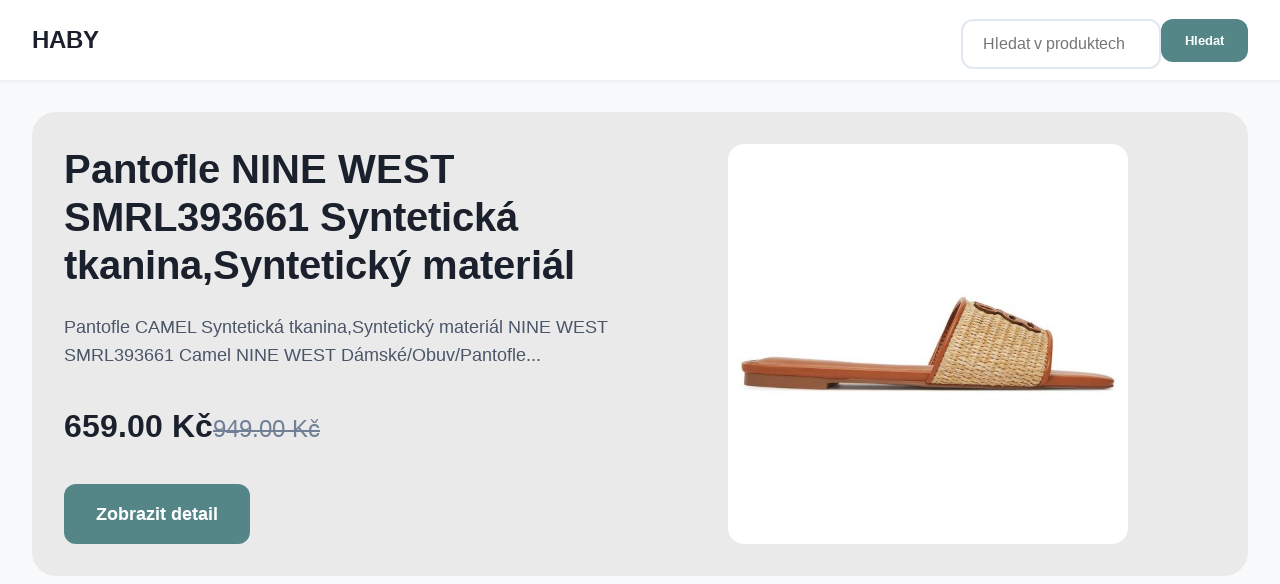

--- FILE ---
content_type: text/html; Charset=UTF-8
request_url: https://www.haby.cz/?n=kalhoty-premium-by-jack-jones&m=category&cat-main=2&cat=48&cat-sub=59&brand-id=2492
body_size: 15384
content:
<!DOCTYPE html>
<html lang="cs">
<head>
    <meta charset="UTF-8">
    <meta name="viewport" content="width=device-width, initial-scale=1.0">
	<title>HABY | Strana 1</title>
    <meta name="description" content="Módní oblečení a obuv od známých značek | Nejlepší ceny a trendy | Strana 1 z 528">
    <link rel="canonical" href="https://www.haby.cz/">
    
	<link rel="next" href="https://www.haby.cz/?page=2&search=&category=&manufacturer=">
	
    <meta property="og:title" content="HABY | Strana 1">
    <meta property="og:description" content="Módní oblečení a obuv od známých značek | Nejlepší ceny a trendy | Strana 1 z 528">
    <meta property="og:type" content="website">
    <meta property="og:url" content="https://www.haby.cz/">
    <meta property="og:site_name" content="HABY">

	<link rel="author" href="https://www.haby.cz/">	
	<link rel="apple-touch-icon" sizes="180x180" href="https://www.haby.cz/favicon/apple-touch-icon.png">
	<link rel="icon" type="image/png" sizes="32x32" href="https://www.haby.cz/favicon/favicon-32x32.png">
	<link rel="icon" type="image/png" sizes="16x16" href="https://www.haby.cz/favicon/favicon-16x16.png">
	<link rel="icon" href="https://www.haby.cz/favicon/favicon.ico" type="image/x-icon">

    <script type="application/ld+json">
    {
        "@context": "https://schema.org",
        "@type": "ItemList",
        "itemListElement": [
        
            {
                "@type": "Product",
                "name": "Polobotky Gino Rossi LUIGI-01 124AM P&#345;&#237;rodn&#237; k&#367;&#382;e (use&#328;) - Semi&#353;",
                "description": "Polobotky TMAV&#282; MODR&#193; P&#345;&#237;rodn&#237; k&#367;&#382;e (use&#328;) - Semi&#353; Gino Rossi LUIGI-01 124AM Granatowy Gino Rossi P&#225;nsk&#233;/Obuv/Polobotky",
                "brand": {
                    "@type": "Brand",
                    "name": "Gino Rossi"
                },
                "category": "P&#225;nsk&#233; &gt; Obuv &gt; Polobotky",
				"image": "https://www.haby.cz/img/500/https/ccc.eu/media/cache/resolve/gallery_1000_1000/images/30/3007724/ADS_5904862302836_01.JPG?_locale=pl",
                "url": "https://www.haby.cz/product/polobotky-gino-rossi-luigi-01-124am-prirodni-kuze-usen-semis/5904862302836/ccc%5Fcz",
                "offers": {
                    "@type": "Offer",
                    "price": "1799.00",
                    "priceCurrency": "CZK",
					"availability": "https://schema.org/InStock"
                }
            },
            {
                "@type": "Product",
                "name": "Tenisky Remonte R1432-01 P&#345;&#237;rodn&#237; k&#367;&#382;e pokryt&#225; syntetick&#253;m materi&#225;lem",
                "description": "Tenisky &#268;ERN&#193; P&#345;&#237;rodn&#237; k&#367;&#382;e pokryt&#225; syntetick&#253;m materi&#225;lem REMONTE R1432-01 CZARNY Remonte D&#225;msk&#233;/Obuv/Tenisky",
                "brand": {
                    "@type": "Brand",
                    "name": "Remonte"
                },
                "category": "D&#225;msk&#233; &gt; Obuv &gt; Tenisky",
				"image": "https://www.haby.cz/img/500/https/ccc.eu/media/cache/resolve/gallery_1000_1000/images/29/2949894/ADS_2230074025298_01.jpg?_locale=pl",
                "url": "https://www.haby.cz/product/tenisky-remonte-r1432-01-prirodni-kuze-pokryta-syntetickym-materialem/2230074025298/ccc%5Fcz",
                "offers": {
                    "@type": "Offer",
                    "price": "2699.00",
                    "priceCurrency": "CZK",
					"availability": "https://schema.org/InStock"
                }
            },
            {
                "@type": "Product",
                "name": "Tenisky G-STAR RAW WI16-NSTAR-01 P&#345;&#237;rodn&#237; k&#367;&#382;e (use&#328;) - L&#237;cov&#225;",
                "description": "Tenisky &#268;ERN&#193; P&#345;&#237;rodn&#237; k&#367;&#382;e (use&#328;) - L&#237;cov&#225; G-STAR RAW WI16-NSTAR-01 Czarny G-STAR RAW D&#225;msk&#233;/Obuv/Tenisky",
                "brand": {
                    "@type": "Brand",
                    "name": "G-STAR RAW"
                },
                "category": "D&#225;msk&#233; &gt; Obuv &gt; Tenisky",
				"image": "https://www.haby.cz/img/500/https/ccc.eu/media/cache/resolve/gallery_1000_1000/images/30/3006410/ADS_5904862297897_01.jpg?_locale=pl",
                "url": "https://www.haby.cz/product/tenisky-g-star-raw-wi16-nstar-01-prirodni-kuze-usen-licova/5904862297897/ccc%5Fcz",
                "offers": {
                    "@type": "Offer",
                    "price": "1799.00",
                    "priceCurrency": "CZK",
					"availability": "https://schema.org/InStock"
                }
            },
            {
                "@type": "Product",
                "name": "Sportovn&#237; Reebok ROAD STRIDER 100241132 L&#225;tkov&#253; materi&#225;l",
                "description": "Sportovn&#237; BLANKYTN&#282; MODR&#193; L&#225;tkov&#253; materi&#225;l Reebok ROAD STRIDER 100241132 Niebieski Reebok P&#225;nsk&#233;/Obuv/Sportovn&#237;",
                "brand": {
                    "@type": "Brand",
                    "name": "Reebok"
                },
                "category": "P&#225;nsk&#233; &gt; Obuv &gt; Sportovn&#237;",
				"image": "https://www.haby.cz/img/500/https/ccc.eu/media/cache/resolve/gallery_1000_1000/images/30/3011832/ADS_5904862327686_01.jpg?_locale=pl",
                "url": "https://www.haby.cz/product/sportovni-reebok-road-strider-100241132-latkovy-material/5904862327686/ccc%5Fcz",
                "offers": {
                    "@type": "Offer",
                    "price": "1449.00",
                    "priceCurrency": "CZK",
					"availability": "https://schema.org/InStock"
                }
            },
            {
                "@type": "Product",
                "name": "Pantofle Havaianas 41413480057 Materi&#225;l/-Syntetick&#253;",
                "description": "Pantofle MIX Materi&#225;l/-Syntetick&#253; HAVAIANAS 41413480057 MIX Havaianas P&#225;nsk&#233;/Obuv/Pantofle",
                "brand": {
                    "@type": "Brand",
                    "name": "Havaianas"
                },
                "category": "P&#225;nsk&#233; &gt; Obuv &gt; Pantofle",
				"image": "https://www.haby.cz/img/500/https/ccc.eu/media/cache/resolve/gallery_1000_1000/images/26/2686072/ADS_2230043246921_01.jpg?_locale=pl",
                "url": "https://www.haby.cz/product/pantofle-havaianas-41413480057-material-synteticky/2230043246921/ccc%5Fcz",
                "offers": {
                    "@type": "Offer",
                    "price": "349.00",
                    "priceCurrency": "CZK",
					"priceValidUntil": "2/27/2026",
                    
					"availability": "https://schema.org/InStock"
                }
            },
            {
                "@type": "Product",
                "name": "Tenisky Reebok CEO-REEBOK LITE 5 100247524 L&#225;tkov&#253; materi&#225;l,Syntetick&#253; materi&#225;l",
                "description": "Tenisky &#352;ED&#193; L&#225;tkov&#253; materi&#225;l,Syntetick&#253; materi&#225;l Reebok CEO-REEBOK LITE 5 100247524 Szary Reebok D&#225;msk&#233;/Obuv/Tenisky",
                "brand": {
                    "@type": "Brand",
                    "name": "Reebok"
                },
                "category": "D&#225;msk&#233; &gt; Obuv &gt; Tenisky",
				"image": "https://www.haby.cz/img/500/https/ccc.eu/media/cache/resolve/gallery_1000_1000/images/30/3069310/ADS_5906751192733_01.jpg?_locale=pl",
                "url": "https://www.haby.cz/product/tenisky-reebok-ceo-reebok-lite-5-100247524-latkovy-material-synteticky-material/5906751192733/ccc%5Fcz",
                "offers": {
                    "@type": "Offer",
                    "price": "1449.00",
                    "priceCurrency": "CZK",
					"availability": "https://schema.org/InStock"
                }
            },
            {
                "@type": "Product",
                "name": "&#352;n&#283;rovac&#237; boty Rieker 72010-90 Materi&#225;l/-Syntetick&#253;,L&#225;tka/-L&#225;tka",
                "description": "&#352;n&#283;rovac&#237; boty MIX Materi&#225;l/-Syntetick&#253;,L&#225;tka/-L&#225;tka RIEKER 72010-90 MIX Rieker D&#225;msk&#233;/Obuv/&#352;n&#283;rovac&#237; boty",
                "brand": {
                    "@type": "Brand",
                    "name": "Rieker"
                },
                "category": "D&#225;msk&#233; &gt; Obuv &gt; &#352;n&#283;rovac&#237; boty",
				"image": "https://www.haby.cz/img/500/https/ccc.eu/media/cache/resolve/gallery_1000_1000/images/29/2906150/ADS_2230068901287_01.jpg?_locale=pl",
                "url": "https://www.haby.cz/product/snerovaci-boty-rieker-72010-90-material-synteticky-latka-latka/2230068901287/ccc%5Fcz",
                "offers": {
                    "@type": "Offer",
                    "price": "2399.00",
                    "priceCurrency": "CZK",
					"availability": "https://schema.org/InStock"
                }
            },
            {
                "@type": "Product",
                "name": "Sportovn&#237; Reebok ZIG DYNAMICA 4 ADVENTURE 100074700 L&#225;tkov&#253; materi&#225;l",
                "description": "Sportovn&#237; KHAKI L&#225;tkov&#253; materi&#225;l Reebok ZIG DYNAMICA 4 ADVENTURE 100074700 Khaki Reebok P&#225;nsk&#233;/Obuv/Sportovn&#237;",
                "brand": {
                    "@type": "Brand",
                    "name": "Reebok"
                },
                "category": "P&#225;nsk&#233; &gt; Obuv &gt; Sportovn&#237;",
				"image": "https://www.haby.cz/img/500/https/ccc.eu/media/cache/resolve/gallery_1000_1000/images/27/2757698/ADS_5905588428923_01.jpg?_locale=pl",
                "url": "https://www.haby.cz/product/sportovni-reebok-zig-dynamica-4-adventure-100074700-latkovy-material/5905588428923/ccc%5Fcz",
                "offers": {
                    "@type": "Offer",
                    "price": "1999.00",
                    "priceCurrency": "CZK",
					"priceValidUntil": "2/27/2026",
                    
					"availability": "https://schema.org/InStock"
                }
            },
            {
                "@type": "Product",
                "name": "Sand&#225;ly G-STAR RAW WI34-23568-03 P&#345;&#237;rodn&#237; k&#367;&#382;e (use&#328;) - L&#237;cov&#225;",
                "description": "Sand&#225;ly B&#205;L&#193; P&#345;&#237;rodn&#237; k&#367;&#382;e (use&#328;) - L&#237;cov&#225; G-STAR RAW WI34-23568-03 Bia&#322;y G-STAR RAW D&#225;msk&#233;/Obuv/Sand&#225;ly",
                "brand": {
                    "@type": "Brand",
                    "name": "G-STAR RAW"
                },
                "category": "D&#225;msk&#233; &gt; Obuv &gt; Sand&#225;ly",
				"image": "https://www.haby.cz/img/500/https/ccc.eu/media/cache/resolve/gallery_1000_1000/images/30/3010498/ADS_5904862316406_01.JPG?_locale=pl",
                "url": "https://www.haby.cz/product/sandaly-g-star-raw-wi34-23568-03-prirodni-kuze-usen-licova/5904862316406/ccc%5Fcz",
                "offers": {
                    "@type": "Offer",
                    "price": "1239.00",
                    "priceCurrency": "CZK",
					"priceValidUntil": "2/27/2026",
                    
					"availability": "https://schema.org/InStock"
                }
            },
            {
                "@type": "Product",
                "name": "Pantofle Beverly Hills Polo Club WI44-CAGE-03 P&#345;&#237;rodn&#237; k&#367;&#382;e (use&#328;) - L&#237;cov&#225;",
                "description": "Pantofle &#268;ERN&#193; P&#345;&#237;rodn&#237; k&#367;&#382;e (use&#328;) - L&#237;cov&#225; Beverly Hills Polo Club WI44-CAGE-03 Czarny Beverly Hills Polo Club D&#225;msk&#233;/Obuv/Pantofle",
                "brand": {
                    "@type": "Brand",
                    "name": "Beverly Hills Polo Club"
                },
                "category": "D&#225;msk&#233; &gt; Obuv &gt; Pantofle",
				"image": "https://www.haby.cz/img/500/https/ccc.eu/media/cache/resolve/gallery_1000_1000/images/30/3028948/ADS_5906751161814_01.jpg?_locale=pl",
                "url": "https://www.haby.cz/product/pantofle-beverly-hills-polo-club-wi44-cage-03-prirodni-kuze-usen-licova/5906751161814/ccc%5Fcz",
                "offers": {
                    "@type": "Offer",
                    "price": "1749.00",
                    "priceCurrency": "CZK",
					"availability": "https://schema.org/InStock"
                }
            },
            {
                "@type": "Product",
                "name": "Sneakersy Action Boy AVO-2818-005 L&#225;tka/-L&#225;tka",
                "description": "Sneakersy &#352;ED&#193; L&#225;tka/-L&#225;tka ACTION BOY AVO-2818-005 Szary Action Boy D&#283;tsk&#233;/Chlapeck&#233;/Sneakersy",
                "brand": {
                    "@type": "Brand",
                    "name": "Action Boy"
                },
                "category": "D&#283;tsk&#233; &gt; Chlapeck&#233; &gt; Sneakersy",
				"image": "https://www.haby.cz/img/500/https/ccc.eu/media/cache/resolve/gallery_1000_1000/images/28/2876796/ADS_5905588767237_01.jpg?_locale=pl",
                "url": "https://www.haby.cz/product/sneakersy-action-boy-avo-2818-005-latka-latka/5905588767237/ccc%5Fcz",
                "offers": {
                    "@type": "Offer",
                    "price": "549.00",
                    "priceCurrency": "CZK",
					"availability": "https://schema.org/InStock"
                }
            },
            {
                "@type": "Product",
                "name": "Kosmetick&#233; ta&#353;ti&#269;ky Beverly Hills Polo Club BHPC-U1-004-SS25",
                "description": "Kosmetick&#233; ta&#353;ti&#269;ky BLANKYTN&#282; MODR&#193; Beverly Hills Polo Club BHPC-U1-004-SS25 Niebieski Beverly Hills Polo Club Dopl&#328;ky/D&#225;msk&#233;/Kosmetick&#233; ta&#353;ti&#269;ky",
                "brand": {
                    "@type": "Brand",
                    "name": "Beverly Hills Polo Club"
                },
                "category": "Dopl&#328;ky &gt; D&#225;msk&#233; &gt; Kosmetick&#233; ta&#353;ti&#269;ky",
				"image": "https://www.haby.cz/img/500/https/ccc.eu/media/cache/resolve/gallery_1000_1000/images/30/3033860/ADS_5906751086414_01.JPG?_locale=pl",
                "url": "https://www.haby.cz/product/kosmeticke-tasticky-beverly-hills-polo-club-bhpc-u1-004-ss25/5906751086414/ccc%5Fcz",
                "offers": {
                    "@type": "Offer",
                    "price": "479.00",
                    "priceCurrency": "CZK",
					"availability": "https://schema.org/InStock"
                }
            },
            {
                "@type": "Product",
                "name": "Lodi&#269;ky Sergio Bardi WYL4138-1Z-SB P&#345;&#237;rodn&#237; k&#367;&#382;e (use&#328;) - L&#237;cov&#225;",
                "description": "Lodi&#269;ky B&#205;L&#193; P&#345;&#237;rodn&#237; k&#367;&#382;e (use&#328;) - L&#237;cov&#225; Sergio Bardi WYL4138-1Z-SB Bia&#322;y Sergio Bardi D&#225;msk&#233;/Obuv/Lodi&#269;ky",
                "brand": {
                    "@type": "Brand",
                    "name": "Sergio Bardi"
                },
                "category": "D&#225;msk&#233; &gt; Obuv &gt; Lodi&#269;ky",
				"image": "https://www.haby.cz/img/500/https/ccc.eu/media/cache/resolve/gallery_1000_1000/images/29/2971644/ADS_5903698046884_01.JPG?_locale=pl",
                "url": "https://www.haby.cz/product/lodicky-sergio-bardi-wyl4138-1z-sb-prirodni-kuze-usen-licova/5903698046884/ccc%5Fcz",
                "offers": {
                    "@type": "Offer",
                    "price": "1799.00",
                    "priceCurrency": "CZK",
					"availability": "https://schema.org/InStock"
                }
            },
            {
                "@type": "Product",
                "name": "Baler&#237;ny EVA MINGE HALIA-SLT2908-51 Syntetick&#253; materi&#225;l,P&#345;&#237;rodn&#237; k&#367;&#382;e (use&#328;) - Semi&#353;",
                "description": "Baler&#237;ny &#268;ERN&#193; Syntetick&#253; materi&#225;l,P&#345;&#237;rodn&#237; k&#367;&#382;e (use&#328;) - Semi&#353; EVA MINGE HALIA-SLT2908-51 Czarny EVA MINGE D&#225;msk&#233;/Obuv/Baler&#237;ny",
                "brand": {
                    "@type": "Brand",
                    "name": "EVA MINGE"
                },
                "category": "D&#225;msk&#233; &gt; Obuv &gt; Baler&#237;ny",
				"image": "https://www.haby.cz/img/500/https/ccc.eu/media/cache/resolve/gallery_1000_1000/images/30/3028768/ADS_5906751061268_01.JPG?_locale=pl",
                "url": "https://www.haby.cz/product/baleriny-eva-minge-halia-slt2908-51-synteticky-material-prirodni-kuze-usen-semis/5906751061268/ccc%5Fcz",
                "offers": {
                    "@type": "Offer",
                    "price": "2249.00",
                    "priceCurrency": "CZK",
					"availability": "https://schema.org/InStock"
                }
            },
            {
                "@type": "Product",
                "name": "Sportovn&#237; Kappa AW24-3C004A-K Materi&#225;l/-Syntetick&#253;,L&#225;tka/-L&#225;tka",
                "description": "Sportovn&#237; &#268;ERN&#193; Materi&#225;l/-Syntetick&#253;,L&#225;tka/-L&#225;tka KAPPA AW24-3C004A-K Czarny Kappa D&#283;tsk&#233;/Chlapeck&#233;/Sportovn&#237;",
                "brand": {
                    "@type": "Brand",
                    "name": "Kappa"
                },
                "category": "D&#283;tsk&#233; &gt; Chlapeck&#233; &gt; Sportovn&#237;",
				"image": "https://www.haby.cz/img/500/https/ccc.eu/media/cache/resolve/gallery_1000_1000/images/28/2874460/ADS_5905588754428_01.jpg?_locale=pl",
                "url": "https://www.haby.cz/product/sportovni-kappa-aw24-3c004a-k-material-synteticky-latka-latka/5905588754428/ccc%5Fcz",
                "offers": {
                    "@type": "Offer",
                    "price": "849.00",
                    "priceCurrency": "CZK",
					"availability": "https://schema.org/InStock"
                }
            },
            {
                "@type": "Product",
                "name": "Lodi&#269;ky Sergio Bardi WYL3262-6Z-SB P&#345;&#237;rodn&#237; k&#367;&#382;e (use&#328;) - L&#237;cov&#225;",
                "description": "Lodi&#269;ky &#268;ERN&#193; P&#345;&#237;rodn&#237; k&#367;&#382;e (use&#328;) - L&#237;cov&#225; Sergio Bardi WYL3262-6Z-SB Czarny Sergio Bardi D&#225;msk&#233;/Obuv/Lodi&#269;ky",
                "brand": {
                    "@type": "Brand",
                    "name": "Sergio Bardi"
                },
                "category": "D&#225;msk&#233; &gt; Obuv &gt; Lodi&#269;ky",
				"image": "https://www.haby.cz/img/500/https/ccc.eu/media/cache/resolve/gallery_1000_1000/images/28/2877174/ADS_5905588775300_01.jpg?_locale=pl",
                "url": "https://www.haby.cz/product/lodicky-sergio-bardi-wyl3262-6z-sb-prirodni-kuze-usen-licova/5905588775300/ccc%5Fcz",
                "offers": {
                    "@type": "Offer",
                    "price": "1699.00",
                    "priceCurrency": "CZK",
					"availability": "https://schema.org/InStock"
                }
            },
            {
                "@type": "Product",
                "name": "Sand&#225;ly Clara Barson LS4487-16 Materi&#225;l/-Syntetick&#253;,Imitace k&#367;&#382;e/-Ekologick&#225; k&#367;&#382;e",
                "description": "Sand&#225;ly ZLAT&#193; Materi&#225;l/-Syntetick&#253;,Imitace k&#367;&#382;e/-Ekologick&#225; k&#367;&#382;e Clara Barson LS4487-16 Z&#322;oty Clara Barson D&#225;msk&#233;/Obuv/Sand&#225;ly",
                "brand": {
                    "@type": "Brand",
                    "name": "Clara Barson"
                },
                "category": "D&#225;msk&#233; &gt; Obuv &gt; Sand&#225;ly",
				"image": "https://www.haby.cz/img/500/https/ccc.eu/media/cache/resolve/gallery_1000_1000/images/27/2757624/ADS_5905588307174_01.jpg?_locale=pl",
                "url": "https://www.haby.cz/product/sandaly-clara-barson-ls4487-16-material-synteticky-imitace-kuze-ekologicka-kuze/5905588307174/ccc%5Fcz",
                "offers": {
                    "@type": "Offer",
                    "price": "699.00",
                    "priceCurrency": "CZK",
					"availability": "https://schema.org/InStock"
                }
            },
            {
                "@type": "Product",
                "name": "Tenisky G-STAR RAW V5-10510 L&#225;tkov&#253; materi&#225;l,P&#345;&#237;rodn&#237; k&#367;&#382;e (use&#328;) - Semi&#353;",
                "description": "Tenisky &#268;ERN&#193; L&#225;tkov&#253; materi&#225;l,P&#345;&#237;rodn&#237; k&#367;&#382;e (use&#328;) - Semi&#353; G-STAR RAW V5-10510 Czarny G-STAR RAW P&#225;nsk&#233;/Obuv/Tenisky",
                "brand": {
                    "@type": "Brand",
                    "name": "G-STAR RAW"
                },
                "category": "P&#225;nsk&#233; &gt; Obuv &gt; Tenisky",
				"image": "https://www.haby.cz/img/500/https/ccc.eu/media/cache/resolve/gallery_1000_1000/images/30/3021712/ADS_5906751010013_01.JPG?_locale=pl",
                "url": "https://www.haby.cz/product/tenisky-g-star-raw-v5-10510-latkovy-material-prirodni-kuze-usen-semis/5906751010013/ccc%5Fcz",
                "offers": {
                    "@type": "Offer",
                    "price": "1799.00",
                    "priceCurrency": "CZK",
					"priceValidUntil": "2/27/2026",
                    
					"availability": "https://schema.org/InStock"
                }
            },
            {
                "@type": "Product",
                "name": "Sand&#225;ly Rieker V0649-62 Syntetick&#253; materi&#225;l",
                "description": "Sand&#225;ly B&#201;&#381;OV&#193; Syntetick&#253; materi&#225;l RIEKER V0649-62 Be&#380;owy Rieker D&#225;msk&#233;/Obuv/Sand&#225;ly",
                "brand": {
                    "@type": "Brand",
                    "name": "Rieker"
                },
                "category": "D&#225;msk&#233; &gt; Obuv &gt; Sand&#225;ly",
				"image": "https://www.haby.cz/img/500/https/ccc.eu/media/cache/resolve/gallery_1000_1000/images/29/2991768/ADS_2230078381734_01.JPG?_locale=pl",
                "url": "https://www.haby.cz/product/sandaly-rieker-v0649-62-synteticky-material/2230078381734/ccc%5Fcz",
                "offers": {
                    "@type": "Offer",
                    "price": "1599.00",
                    "priceCurrency": "CZK",
					"priceValidUntil": "2/27/2026",
                    
					"availability": "https://schema.org/InStock"
                }
            },
            {
                "@type": "Product",
                "name": "D&#225;msk&#233; kabelky DeeZee DZE-S-011-07",
                "description": "D&#225;msk&#233; kabelky &#268;ERN&#193; DeeZee DZE-S-011-07 Czarny DeeZee Kabelky &amp; Kufry/D&#225;msk&#233; kabelky",
                "brand": {
                    "@type": "Brand",
                    "name": "DeeZee"
                },
                "category": "Kabelky &amp; Kufry &gt; D&#225;msk&#233; kabelky",
				"image": "https://www.haby.cz/img/500/https/ccc.eu/media/cache/resolve/gallery_1000_1000/images/30/3009214/ADS_5904862310459_01.jpg?_locale=pl",
                "url": "https://www.haby.cz/product/damske-kabelky-deezee-dze-s-011-07/5904862310459/ccc%5Fcz",
                "offers": {
                    "@type": "Offer",
                    "price": "799.00",
                    "priceCurrency": "CZK",
					"availability": "https://schema.org/InStock"
                }
            },
            {
                "@type": "Product",
                "name": "Sportovn&#237; HUNTER CANYON TRAIL WP L&#225;tkov&#253; materi&#225;l,Syntetick&#253; materi&#225;l",
                "description": "Sportovn&#237; &#352;ED&#193; L&#225;tkov&#253; materi&#225;l,Syntetick&#253; materi&#225;l HUNTER CANYON TRAIL WP Szary HUNTER P&#225;nsk&#233;/Obuv/Sportovn&#237;",
                "brand": {
                    "@type": "Brand",
                    "name": "HUNTER"
                },
                "category": "P&#225;nsk&#233; &gt; Obuv &gt; Sportovn&#237;",
				"image": "https://www.haby.cz/img/500/https/ccc.eu/media/cache/resolve/gallery_1000_1000/images/29/2955820/ADS_5903419688638_01.jpg?_locale=pl",
                "url": "https://www.haby.cz/product/sportovni-hunter-canyon-trail-wp-latkovy-material-synteticky-material/5903419688638/ccc%5Fcz",
                "offers": {
                    "@type": "Offer",
                    "price": "1899.00",
                    "priceCurrency": "CZK",
					"availability": "https://schema.org/InStock"
                }
            },
            {
                "@type": "Product",
                "name": "Slune&#269;n&#237; br&#253;le Gino Rossi AGG-A-605-MX-07",
                "description": "Slune&#269;n&#237; br&#253;le TMAV&#282; HN&#282;D&#193; Gino Rossi AGG-A-605-MX-07 Br&#261;zowy ciemny Gino Rossi Dopl&#328;ky/D&#225;msk&#233;/Slune&#269;n&#237; br&#253;le",
                "brand": {
                    "@type": "Brand",
                    "name": "Gino Rossi"
                },
                "category": "Dopl&#328;ky &gt; D&#225;msk&#233; &gt; Slune&#269;n&#237; br&#253;le",
				"image": "https://www.haby.cz/img/500/https/ccc.eu/media/cache/resolve/gallery_1000_1000/images/25/2538072/ADS_5904248799564_01_lr.jpg?_locale=pl",
                "url": "https://www.haby.cz/product/slunecni-bryle-gino-rossi-agg-a-605-mx-07/5904248799564/ccc%5Fcz",
                "offers": {
                    "@type": "Offer",
                    "price": "1019.00",
                    "priceCurrency": "CZK",
					"priceValidUntil": "2/27/2026",
                    
					"availability": "https://schema.org/InStock"
                }
            },
            {
                "@type": "Product",
                "name": "Sand&#225;ly Lasocki WI16-FOXI-76 P&#345;&#237;rodn&#237; k&#367;&#382;e (use&#328;) - L&#237;cov&#225;",
                "description": "Sand&#225;ly &#268;ERN&#193; P&#345;&#237;rodn&#237; k&#367;&#382;e (use&#328;) - L&#237;cov&#225; Lasocki WI16-FOXI-76 Czarny Lasocki D&#225;msk&#233;/Obuv/Sand&#225;ly",
                "brand": {
                    "@type": "Brand",
                    "name": "Lasocki"
                },
                "category": "D&#225;msk&#233; &gt; Obuv &gt; Sand&#225;ly",
				"image": "https://www.haby.cz/img/500/https/ccc.eu/media/cache/resolve/gallery_1000_1000/images/30/3008082/ADS_5904862304854_01.jpg?_locale=pl",
                "url": "https://www.haby.cz/product/sandaly-lasocki-wi16-foxi-76-prirodni-kuze-usen-licova/5904862304854/ccc%5Fcz",
                "offers": {
                    "@type": "Offer",
                    "price": "759.00",
                    "priceCurrency": "CZK",
					"priceValidUntil": "2/27/2026",
                    
					"availability": "https://schema.org/InStock"
                }
            },
            {
                "@type": "Product",
                "name": "Pantofle Inblu MK050100 Materi&#225;l/-Syntetick&#253;",
                "description": "Pantofle B&#205;L&#193; Materi&#225;l/-Syntetick&#253; INBLU MK050100 Bia&#322;y Inblu D&#225;msk&#233;/Obuv/Pantofle",
                "brand": {
                    "@type": "Brand",
                    "name": "Inblu"
                },
                "category": "D&#225;msk&#233; &gt; Obuv &gt; Pantofle",
				"image": "https://www.haby.cz/img/500/https/ccc.eu/media/cache/resolve/gallery_1000_1000/images/27/2797028/ADS_5905588536734_01.jpg?_locale=pl",
                "url": "https://www.haby.cz/product/pantofle-inblu-mk050100-material-synteticky/5905588536734/ccc%5Fcz",
                "offers": {
                    "@type": "Offer",
                    "price": "419.00",
                    "priceCurrency": "CZK",
					"priceValidUntil": "2/27/2026",
                    
					"availability": "https://schema.org/InStock"
                }
            },
            {
                "@type": "Product",
                "name": "Sand&#225;ly Jenny CD240157-1 Syntetick&#253; materi&#225;l",
                "description": "Sand&#225;ly B&#201;&#381;OV&#193; Syntetick&#253; materi&#225;l Jenny CD240157-1 Be&#380;owy Jenny D&#225;msk&#233;/Obuv/Sand&#225;ly",
                "brand": {
                    "@type": "Brand",
                    "name": "Jenny"
                },
                "category": "D&#225;msk&#233; &gt; Obuv &gt; Sand&#225;ly",
				"image": "https://www.haby.cz/img/500/https/ccc.eu/media/cache/resolve/gallery_1000_1000/images/30/3040522/ADS_5906751050248_01.jpg?_locale=pl",
                "url": "https://www.haby.cz/product/sandaly-jenny-cd240157-1-synteticky-material/5906751050248/ccc%5Fcz",
                "offers": {
                    "@type": "Offer",
                    "price": "849.00",
                    "priceCurrency": "CZK",
					"availability": "https://schema.org/InStock"
                }
            },
            {
                "@type": "Product",
                "name": "Polobotky Sergio Bardi GRD-E1090-02SB P&#345;&#237;rodn&#237; k&#367;&#382;e (use&#328;) - Lakovan&#225;",
                "description": "Polobotky &#268;ERN&#193; P&#345;&#237;rodn&#237; k&#367;&#382;e (use&#328;) - Lakovan&#225; Sergio Bardi GRD-E1090-02SB Czarny Sergio Bardi D&#225;msk&#233;/Obuv/Polobotky",
                "brand": {
                    "@type": "Brand",
                    "name": "Sergio Bardi"
                },
                "category": "D&#225;msk&#233; &gt; Obuv &gt; Polobotky",
				"image": "https://www.haby.cz/img/500/https/ccc.eu/media/cache/resolve/gallery_1000_1000/images/29/2921010/ADS_5905588937364_01.jpg?_locale=pl",
                "url": "https://www.haby.cz/product/polobotky-sergio-bardi-grd-e1090-02sb-prirodni-kuze-usen-lakovana/5905588937364/ccc%5Fcz",
                "offers": {
                    "@type": "Offer",
                    "price": "1649.00",
                    "priceCurrency": "CZK",
					"availability": "https://schema.org/InStock"
                }
            },
            {
                "@type": "Product",
                "name": "Pantofle Kappa 371G1LW White - Blue Marine - Grey Lt Lead Syntetick&#253; materi&#225;l",
                "description": "Pantofle MIX Syntetick&#253; materi&#225;l KAPPA 371G1LW WHITE - BLUE MARINE - GREY LT LEAD MIX Kappa P&#225;nsk&#233;/Obuv/Pantofle",
                "brand": {
                    "@type": "Brand",
                    "name": "Kappa"
                },
                "category": "P&#225;nsk&#233; &gt; Obuv &gt; Pantofle",
				"image": "https://www.haby.cz/img/500/https/ccc.eu/media/cache/resolve/gallery_1000_1000/images/29/2960518/ADS_2230075409806_01pop.jpg?_locale=pl",
                "url": "https://www.haby.cz/product/pantofle-kappa-371g1lw-white-blue-marine-grey-lt-lead-synteticky-material/2230075409806/ccc%5Fcz",
                "offers": {
                    "@type": "Offer",
                    "price": "299.00",
                    "priceCurrency": "CZK",
					"availability": "https://schema.org/InStock"
                }
            },
            {
                "@type": "Product",
                "name": "Tenisky Remonte D2J00-81 P&#345;&#237;rodn&#237; k&#367;&#382;e pokryt&#225; syntetick&#253;m materi&#225;lem",
                "description": "Tenisky B&#205;L&#193; P&#345;&#237;rodn&#237; k&#367;&#382;e pokryt&#225; syntetick&#253;m materi&#225;lem REMONTE D2J00-81 BIA&#321;Y Remonte D&#225;msk&#233;/Obuv/Tenisky",
                "brand": {
                    "@type": "Brand",
                    "name": "Remonte"
                },
                "category": "D&#225;msk&#233; &gt; Obuv &gt; Tenisky",
				"image": "https://www.haby.cz/img/500/https/ccc.eu/media/cache/resolve/gallery_1000_1000/images/29/2948888/ADS_2230074026332_01.JPG?_locale=pl",
                "url": "https://www.haby.cz/product/tenisky-remonte-d2j00-81-prirodni-kuze-pokryta-syntetickym-materialem/2230074026332/ccc%5Fcz",
                "offers": {
                    "@type": "Offer",
                    "price": "1499.00",
                    "priceCurrency": "CZK",
					"priceValidUntil": "2/27/2026",
                    
					"availability": "https://schema.org/InStock"
                }
            },
            {
                "@type": "Product",
                "name": "&#352;n&#283;rovac&#237; obuv Harry Potter BIC-AW24-220WBHP Materi&#225;l/-Syntetick&#253;,L&#225;tka/-L&#225;tka",
                "description": "&#352;n&#283;rovac&#237; obuv R&#366;&#381;OV&#193; Materi&#225;l/-Syntetick&#253;,L&#225;tka/-L&#225;tka Harry Potter BIC-AW24-220WBHP R&#243;&#380;owy Harry Potter D&#283;tsk&#233;/D&#237;v&#269;&#237;/&#352;n&#283;rovac&#237; obuv",
                "brand": {
                    "@type": "Brand",
                    "name": "Harry Potter"
                },
                "category": "D&#283;tsk&#233; &gt; D&#237;v&#269;&#237; &gt; &#352;n&#283;rovac&#237; obuv",
				"image": "https://www.haby.cz/img/500/https/ccc.eu/media/cache/resolve/gallery_1000_1000/images/28/2873154/ADS_5905588748076_01.jpg?_locale=pl",
                "url": "https://www.haby.cz/product/snerovaci-obuv-harry-potter-bic-aw24-220wbhp-material-synteticky-latka-latka/5905588748076/ccc%5Fcz",
                "offers": {
                    "@type": "Offer",
                    "price": "799.00",
                    "priceCurrency": "CZK",
					"availability": "https://schema.org/InStock"
                }
            },
            {
                "@type": "Product",
                "name": "Pantofle Beverly Hills Polo Club WP-CA23052-1C Materi&#225;l - Velice kvalitn&#237; guma",
                "description": "Pantofle B&#205;L&#193; Materi&#225;l - Velice kvalitn&#237; guma Beverly Hills Polo Club WP-CA23052-1C Bia&#322;y Beverly Hills Polo Club D&#225;msk&#233;/Obuv/Pantofle",
                "brand": {
                    "@type": "Brand",
                    "name": "Beverly Hills Polo Club"
                },
                "category": "D&#225;msk&#233; &gt; Obuv &gt; Pantofle",
				"image": "https://www.haby.cz/img/500/https/ccc.eu/media/cache/resolve/gallery_1000_1000/images/26/2683704/ADS_5905588157786_01.jpg?_locale=pl",
                "url": "https://www.haby.cz/product/pantofle-beverly-hills-polo-club-wp-ca23052-1c-material-velice-kvalitni-guma/5905588157786/ccc%5Fcz",
                "offers": {
                    "@type": "Offer",
                    "price": "499.00",
                    "priceCurrency": "CZK",
					"availability": "https://schema.org/InStock"
                }
            }
        ]
    }
    </script>
    
    <style>
/* CSS Variables */
:root {
    /* Colors */
    --primary: #548687;
    --primary-light: #6a9fa0;
    --primary-dark: #3d6162;
    --accent: #FCAA67;
    --accent-dark: #f89848;
    --warm-bg: #FFFFC7;
    
    /* Background colors */
    --bg-light: #f8f9fa;
    --bg-white: #ffffff;
    
    /* Text colors */
    --text-dark: #1a202c;
    --text-medium: #4a5568;
    --text-light: #718096;
    
    /* Borders and shadows */
    --border-light: #e2e8f0;
    --shadow-xs: 0 1px 2px rgba(0, 0, 0, 0.05);
    --shadow-sm: 0 2px 4px rgba(0, 0, 0, 0.05);
    --shadow-md: 0 4px 6px rgba(0, 0, 0, 0.07);
    --shadow-lg: 0 10px 15px rgba(0, 0, 0, 0.08);
    
    /* Layout */
    --header-height: 80px;
    --max-width: 2000px;
    --side-padding: max(calc((100vw - var(--max-width)) / 2), 2rem);
}

/* Reset */
* {
    margin: 0;
    padding: 0;
    box-sizing: border-box;
}

/* Base styles */
body {
    font-family: 'Segoe UI', 'San Francisco', 'Helvetica Neue', Helvetica, Arial, sans-serif;
    line-height: 1.6;
    color: var(--text-dark);
    background: var(--bg-light);
    min-height: 100vh;
    display: flex;
    flex-direction: column;
}

/* Header styles */
.header {
    height: var(--header-height);
    background: var(--bg-white);
    position: sticky;
    top: 0;
    z-index: 1000;
    box-shadow: var(--shadow-sm);
}

.header-content {
    height: 100%;
    padding: 0 var(--side-padding);
    display: flex;
    align-items: center;
    justify-content: space-between;
}

.header h1 {
    font-size: 1.5rem;
    font-weight: 700;
    color: var(--text-dark);
}

/* Search styles */
.search-container {
    position: relative;
}

.search-form {
    width: 300px;
    display: flex;
    gap: 0.75rem;
    margin-left: auto;
    position: relative;
}

.search-wrapper {
    position: relative;
    flex: 1;
}

.search-input {
    width: 200px;
    padding: 0.875rem 1.25rem;
    border: 2px solid var(--border-light);
    border-radius: 12px;
    font-size: 1rem;
    transition: all 0.3s ease;
    font-family: inherit;
    position: absolute;
    right: 0;
}

.search-input:focus {
    width: 300px;
    border-color: var(--primary);
    outline: none;
    box-shadow: var(--shadow-sm);
}

/* Button styles */
.search-button,
.clear-filter {
    padding: 0.875rem 1.5rem;
    border: none;
    border-radius: 12px;
    font-family: inherit;
    cursor: pointer;
    transition: all 0.2s ease;
}

.search-button {
    background: var(--primary);
    color: white;
    font-weight: 600;
    white-space: nowrap;
}

.search-button:hover {
    background: var(--primary-dark);
    transform: translateY(-1px);
}

/* Container and grid styles */
.container {
    padding: 2rem var(--side-padding);
    flex: 1;
}

.products-grid {
    display: grid;
    grid-template-columns: repeat(auto-fill, minmax(300px, 1fr));
    gap: 2rem;
    margin-bottom: 3rem;
}

/* Filter styles */
.filter-heading {
    margin-bottom: 2rem;
    padding: 1.5rem 2rem;
    background: var(--bg-white);
    border-radius: 16px;
    box-shadow: var(--shadow-sm);
    border-left: 4px solid var(--accent);
    display: flex;
    justify-content: space-between;
    align-items: center;
}

.filter-heading h2 {
    font-size: 1.25rem;
    color: var(--text-dark);
    font-weight: 600;
}

.clear-filter {
    padding: 0.5rem 1rem;
    background: var(--bg-light);
    color: var(--text-medium);
    border-radius: 8px;
    font-weight: 500;
    display: flex;
    align-items: center;
    gap: 0.5rem;
    text-decoration: none;
}

.clear-filter:hover {
    background: var(--border-light);
    color: var(--text-dark);
}

.clear-filter::after {
    content: '×';
    font-size: 1.25rem;
    line-height: 1;
}

/* Product card styles */
.product-card {
    background: var(--bg-white);
    border-radius: 16px;
    overflow: hidden;
    transition: all 0.3s ease;
    box-shadow: var(--shadow-sm);
    height: 100%;
    display: flex;
    flex-direction: column;
    position: relative;
}

.product-card:hover {
    transform: translateY(-4px);
    box-shadow: var(--shadow-lg);
}

.product-image-container {
    position: relative;
    padding-top: 100%;
    background: var(--bg-white);
    border-bottom: 1px solid var(--border-light);
}

.product-image-container img {
border-radius: 16px;
}

.product-image {
    position: absolute;
    top: 0;
    left: 0;
    width: 100%;
    height: 100%;
    object-fit: contain;
    padding: 2rem;
    transition: transform 0.3s ease;
    border-radius: 16px;
}	

.product-card:hover .product-image {
    transform: scale(1.05);
}

/* Product info styles */
.product-info {
    padding: 1.5rem;
    flex: 1;
    display: flex;
    flex-direction: column;
    gap: 0.75rem;
}

.product-info a {
    text-decoration: none;
    color: inherit;
}

.product-category {
    font-size: 0.875rem;
    color: var(--primary);
    font-weight: 500;
    cursor: pointer;
    transition: color 0.2s ease;
    text-transform: uppercase;
    letter-spacing: 0.5px;
}

.product-category:hover {
    color: var(--primary-dark);
}

.product-title {
    font-size: 1.25rem;
    font-weight: 600;
    color: var(--text-dark);
    line-height: 1.4;
    margin: 0;
}

.product-title a {
    display: -webkit-box;
    -webkit-line-clamp: 2;
    -webkit-box-orient: vertical;
    overflow: hidden;
}

.product-title a:hover {
    color: var(--primary);
}

/* Price styles */
.product-price-container {
    margin-top: auto;
    display: flex;
    align-items: baseline;
    gap: 1rem;
    padding-top: 1rem;
    border-top: 1px solid var(--border-light);
}

.product-price {
    font-size: 1.5rem;
    font-weight: 700;
    color: var(--text-dark);
}

.product-original-price {
    font-size: 1rem;
    color: var(--text-light);
    text-decoration: line-through;
}

.product-discount {
    position: absolute;
    top: 1rem;
    right: 1rem;
    background: var(--accent);
    color: white;
    padding: 0.5rem 1rem;
    border-radius: 8px;
    font-weight: 600;
    font-size: 0.875rem;
    box-shadow: var(--shadow-sm);
}

/* Pagination styles */
.pagination {
    display: flex;
    justify-content: center;
    gap: 0.75rem;
    margin: 1rem 0;
    flex-wrap: wrap;
}

.pagination a {
    min-width: 56px;
    height: 56px;
    display: flex;
    align-items: center;
    justify-content: center;
    padding: 0 1.25rem;
    background: var(--bg-white);
    color: var(--text-dark);
    text-decoration: none;
    border-radius: 12px;
    font-weight: 500;
    font-size: 1.125rem;
    transition: all 0.2s ease;
    box-shadow: var(--shadow-sm);
}

.pagination a:hover,
.pagination a.active {
    background: var(--primary);
    color: white;
}

.pagination a:hover {
    transform: translateY(-2px);
    box-shadow: var(--shadow-md);
}

/* Footer styles */
footer {
    background: var(--text-dark);
    color: white;
    padding: 4rem var(--side-padding);
    margin-top: 4rem;
}

.footer-content {
    max-width: var(--max-width);
    margin: 0 auto;
    display: grid;
    grid-template-columns: repeat(auto-fit, minmax(250px, 1fr));
    gap: 4rem;
}

.footer-section h3 {
    color: var(--accent);
    font-size: 1.25rem;
    font-weight: 600;
    margin-bottom: 1.5rem;
}

.footer-links {
    list-style: none;
    display: flex;
    flex-direction: column;
    gap: 0.75rem;
}

.footer-links a {
    color: var(--text-light);
    text-decoration: none;
    transition: all 0.2s ease;
    display: inline-block;
}

.footer-links a:hover {
    color: var(--accent);
    transform: translateX(4px);
}

/* Custom heading */
.custom-heading {
    font-size: 2.5rem;
    text-align: center;
    margin-bottom: 1.5rem;
    line-height: 1.2;
    font-weight: bold;
    color: #333;
}

@keyframes spin {
    to { transform: rotate(360deg); }
}

.image-loader {
    position: absolute;
    top: 50%;
    left: 50%;
    width: 40px;
    height: 40px;
    margin-top: -20px;
    margin-left: -20px;
    border: 3px solid var(--border-light);
    border-top-color: var(--primary);
    border-radius: 50%;
    animation: spin 1s linear infinite;
    opacity: 1;
    transition: opacity 0.3s ease;
    z-index: 1;
}

.lazy {
    opacity: 0;
    transition: opacity 0.3s ease;
}

.lazy[src]:not([src="[data-uri]"]) {
    opacity: 1;
}

.lazy.loaded + .image-loader {
    opacity: 0;
    pointer-events: none;
}

/* Scroll to top button */
.scroll-to-top {
    position: fixed;
    bottom: 20px;
    right: 20px;
    width: 50px;
    height: 50px;
    background-color: var(--primary);
    border-radius: 50%;
    display: flex;
    align-items: center;
    justify-content: center;
    color: white;
    text-decoration: none;
    opacity: 0;
    visibility: hidden;
    transition: all 0.3s ease;
    box-shadow: var(--shadow-md);
    z-index: 1000;
    cursor: pointer;
}

.scroll-to-top:hover {
    background-color: var(--primary-dark);
    transform: translateY(-2px);
}

.scroll-to-top.visible {
    opacity: 1;
    visibility: visible;
}

.scroll-to-top svg {
    width: 24px;
    height: 24px;
    fill: none;
    stroke: currentColor;
    stroke-width: 2;
    stroke-linecap: round;
    stroke-linejoin: round;
}

/* Featured Product Styles */
.featured-product {
    background: #EAEAEA;
    border-radius: 24px;
    padding: 2rem;
    margin-bottom: 3rem;
    overflow: hidden;
}

.featured-content {
    display: flex;
    align-items: center;
    gap: 3rem;
    max-width: 1200px;
    margin: 0 auto;
}

.featured-text {
    flex: 1;
}

.featured-title {
    font-size: 2.5rem;
    font-weight: 700;
    margin-bottom: 1.5rem;
    line-height: 1.2;
    color: var(--text-dark);
}

.featured-desc {
    font-size: 1.125rem;
    color: var(--text-medium);
    margin-bottom: 2rem;
    line-height: 1.6;
}

.featured-price-container {
    display: flex;
    align-items: baseline;
    gap: 1rem;
    margin-bottom: 2rem;
}

.featured-price {
    font-size: 2rem;
    font-weight: 700;
    color: var(--text-dark);
}

.featured-original-price {
    font-size: 1.5rem;
    color: var(--text-light);
    text-decoration: line-through;
}

.featured-button {
    display: inline-block;
    padding: 1rem 2rem;
    background: var(--primary);
    color: white;
    text-decoration: none;
    border-radius: 12px;
    font-weight: 600;
    font-size: 1.125rem;
    transition: all 0.3s ease;
}

.featured-button:hover {
    background: var(--primary-dark);
    transform: translateY(-2px);
}

.featured-image {
    flex: 1;
    display: flex;
    justify-content: center;
    align-items: center;
}

.featured-image img {
    max-width: 100%;
    height: auto;
    max-height: 400px;
    object-fit: contain;
    border-radius: 16px; 
}

/* Popular Brands Section */
.popular-brands {
    padding: 4rem 2rem;
    background: var(--bg-white);
    margin: 2rem 2rem;
    border-radius: 24px;
    box-shadow: var(--shadow-sm);
}

.popular-brands-title {
    text-align: center;
    font-size: 2rem;
    color: var(--text-dark);
    margin-bottom: 3rem;
    font-weight: 700;
}

.brands-grid {
    display: grid;
    grid-template-columns: repeat(4, 1fr);
    gap: 2rem;
    margin: 0 auto;
}

.brand-link {
    color: var(--text-medium);
    text-decoration: none;
    padding: 1.25rem;
    text-align: center;
    transition: all 0.3s ease;
    border-radius: 12px;
    background: var(--bg-light);
    font-weight: 500;
}

.brand-link:hover {
    color: var(--primary);
    transform: translateY(-2px);
    box-shadow: var(--shadow-md);
    background: var(--bg-white);
}


/* Media queries */
@media (max-width: 1200px) {
    :root {
        --side-padding: 2rem;
    }

    .products-grid {
        grid-template-columns: repeat(auto-fill, minmax(250px, 1fr));
    }
}

@media (max-width: 768px) {
    :root {
        --header-height: auto;
    }

    .header {
        position: fixed;
        width: 100%;
        transition: transform 0.3s ease;
    }

    .header.hidden {
        transform: translateY(-100%);
    }

    .header-content {
        flex-direction: column;
        gap: 1rem;
        padding: 1rem var(--side-padding);
    }

    .search-container,
    .search-form,
    .search-wrapper,
    .search-input {
        position: relative;
        width: 100%;
     }

     .search-input:focus {
        width: 100%;
     }  

	.products-grid {
        grid-template-columns: repeat(2, 1fr);
        gap: 1rem;
    }

    .product-image,
    .product-info {
        padding: 1rem;
    }
	
    .footer-content {
        grid-template-columns: 1fr;
        gap: 2rem;
    }

    .main.container {
        padding-top: 150px;
    }
	
	
.product-category {
    font-size: 0.875rem;
    color: var(--primary);
    font-weight: 500;
    cursor: pointer;
    transition: color 0.2s ease;
    text-transform: uppercase;
    letter-spacing: 0.5px;
    display: -webkit-box;
    -webkit-line-clamp: 2;
    -webkit-box-orient: vertical;
    overflow: hidden;
    max-height: 2.8em;
    line-height: 1.4;
}

.product-category:hover {
    color: var(--primary-dark);
}	

  .filter-heading {
        flex-direction: column;
        align-items: flex-start;
        gap: 1rem;
    }

    .filter-heading h2 {
        width: 100%;
        margin-right: 0;
    }
    
    .filter-heading .clear-filter {
        align-self: center;
    }

    .product-price-container {
        flex-direction: column;
        align-items: flex-start;
        gap: 0.5rem;
    }	
	
	
    .featured-content {
        flex-direction: column-reverse;
        gap: 2rem;
    }
    
    .featured-image img {
        max-height: 300px;
    }
    
    .featured-title {
        font-size: 2rem;
    }
    
    .featured-price {
        font-size: 1.75rem;
    }
    
    .featured-original-price {
        font-size: 1.25rem;
    }	
	
 .popular-brands {
        padding: 2rem 1.5rem;
        margin: 2rem 1rem;
    }
    
    .brands-grid {
        grid-template-columns: repeat(2, 1fr);
        gap: 1rem;
    }
    
    .popular-brands-title {
        font-size: 1.5rem;
        margin-bottom: 2rem;
    }
    
    .brand-link {
        padding: 1rem;
    }
    
    .brand-link:nth-child(n+9) {
        display: none;
    }	
	
}

@media (max-width: 480px) {
    .popular-brands {
        margin: 1.5rem 0.5rem;
        padding: 1.5rem 1rem;
    }
    
    .brands-grid {
        gap: 0.75rem;
    }
}
    </style>
</head>
<body>
    <header class="header" id="header">
        <div class="header-content">
            <h1><a href="https://www.haby.cz/" style="text-decoration: none; color: inherit;">HABY</a></h1>
            <div class="search-container">
                <form class="search-form" method="get" action="https://www.haby.cz/" role="search">
                    <div class="search-wrapper">
                        <input type="search" 
                               name="search" 
                               class="search-input" 
                               value=""
                               placeholder="Hledat v produktech..."
                               aria-label="Hledat v produktech...">
                    </div>
                    <button type="submit" class="search-button">Hledat</button>
                </form>
            </div>
        </div>
    </header>

<main class="main container">
        
            <div class="featured-product">
                <div class="featured-content">
                    <div class="featured-text">
                        <h2 class="featured-title">Pantofle NINE WEST SMRL393661 Syntetick&#225; tkanina,Syntetick&#253; materi&#225;l</h2>
                        <p class="featured-desc">Pantofle CAMEL Syntetick&#225; tkanina,Syntetick&#253; materi&#225;l NINE WEST SMRL393661 Camel NINE WEST D&#225;msk&#233;/Obuv/Pantofle...</p>
                        <div class="featured-price-container">
                            
                            <span class="featured-price">659.00 Kč</span>
                            
                                <span class="featured-original-price">949.00 Kč</span>
                            
                        </div>
                        <a href="https://www.haby.cz/product/pantofle-nine-west-smrl393661-synteticka-tkanina-synteticky-material/5906751042724/ccc%5Fcz" 
                           class="featured-button">
                            Zobrazit detail
                        </a>
                    </div>
                    <div class="featured-image">				
                        <img data-src="https://www.haby.cz/img/600/https/ccc.eu/media/cache/resolve/gallery_1000_1000/images/30/3031922/ADS_5906751042724_01.JPG?_locale=pl" src="/images/placeholder.png" alt="Pantofle NINE WEST SMRL393661 Syntetick&#225; tkanina,Syntetick&#253; materi&#225;l" title="Pantofle NINE WEST SMRL393661 Syntetick&#225; tkanina,Syntetick&#253; materi&#225;l" class="lazy">
                    </div>
                </div>
            </div>
        
                <div class="products-grid">
                    
                        <article class="product-card" itemscope itemtype="https://schema.org/Product">
                            <div class="product-image-container">
                        <a href="https://www.haby.cz/exit/5904862302836/ccc_cz" 
                           class="product-link" 
                           title="Polobotky Gino Rossi LUIGI-01 124AM P&#345;&#237;rodn&#237; k&#367;&#382;e (use&#328;) - Semi&#353;"
                           target="_blank" rel="nofollow">
						<img data-src="https://www.haby.cz/img/500/https/ccc.eu/media/cache/resolve/gallery_1000_1000/images/30/3007724/ADS_5904862302836_01.JPG?_locale=pl"
							src="/images/placeholder.png"
                                alt="Polobotky Gino Rossi LUIGI-01 124AM P&#345;&#237;rodn&#237; k&#367;&#382;e (use&#328;) - Semi&#353;"
                                title="Polobotky Gino Rossi LUIGI-01 124AM P&#345;&#237;rodn&#237; k&#367;&#382;e (use&#328;) - Semi&#353;"
                                class="product-image lazy">
                            <div class="image-loader"></div>
                        </a>
                                
                            </div>
                            <div class="product-info">
                                <a href="https://www.haby.cz/?category=P%C3%A1nsk%C3%A9+%3E+Obuv+%3E+Polobotky" 
                                   class="product-category"
                                   title="Zobrazit všechny produkty v kategorii P&#225;nsk&#233; &gt; Obuv &gt; Polobotky"
                                   >
                                    P&#225;nsk&#233; &gt; Obuv &gt; Polobotky
                                </a>
                                <h3 class="product-title">
                                    <a href="https://www.haby.cz/product/polobotky-gino-rossi-luigi-01-124am-prirodni-kuze-usen-semis/5904862302836/ccc%5Fcz" 
                                       title="Polobotky Gino Rossi LUIGI-01 124AM P&#345;&#237;rodn&#237; k&#367;&#382;e (use&#328;) - Semi&#353;">
                                        Polobotky Gino Rossi LUIGI-01 124AM Přírodní kůže (useň) - Semiš
                                    </a>
                                </h3>
								
								<meta itemprop="name" content="Polobotky Gino Rossi LUIGI-01 124AM P&#345;&#237;rodn&#237; k&#367;&#382;e (use&#328;) - Semi&#353;">
                                <meta itemprop="description" content="Polobotky TMAV&#282; MODR&#193; P&#345;&#237;rodn&#237; k&#367;&#382;e (use&#328;) - Semi&#353; Gino Rossi LUIGI-01 124AM Granatowy Gino Rossi P&#225;nsk&#233;/Obuv/Polobotky">
								<meta itemprop="category" content="P&#225;nsk&#233; &gt; Obuv &gt; Polobotky">
								<meta itemprop="image" content="https://www.haby.cz/img/500/https/ccc.eu/media/cache/resolve/gallery_1000_1000/images/30/3007724/ADS_5904862302836_01.JPG?_locale=pl">

                                <a href="https://www.haby.cz/?manufacturer=Gino+Rossi" 
                                   class="product-manufacturer"
                                   title="Zobrazit všechny produkty značky Gino Rossi"
                                   itemprop="brand">
                                    Gino Rossi
                                </a>
                                <div class="product-price-container" itemprop="offers" itemscope itemtype="https://schema.org/Offer">
                                    <meta itemprop="priceCurrency" content="CZK">
                                    
                                        <span class="product-price" itemprop="price" content="1799.00">
                                            1,799.00 Kč
                                        </span>
                                        
                                    <link itemprop="availability" href="https://schema.org/InStock">
                                </div>
                            </div>
                        </article>
                    
                        <article class="product-card" itemscope itemtype="https://schema.org/Product">
                            <div class="product-image-container">
                        <a href="https://www.haby.cz/exit/2230074025298/ccc_cz" 
                           class="product-link" 
                           title="Tenisky Remonte R1432-01 P&#345;&#237;rodn&#237; k&#367;&#382;e pokryt&#225; syntetick&#253;m materi&#225;lem"
                           target="_blank" rel="nofollow">
						<img data-src="https://www.haby.cz/img/500/https/ccc.eu/media/cache/resolve/gallery_1000_1000/images/29/2949894/ADS_2230074025298_01.jpg?_locale=pl"
							src="/images/placeholder.png"
                                alt="Tenisky Remonte R1432-01 P&#345;&#237;rodn&#237; k&#367;&#382;e pokryt&#225; syntetick&#253;m materi&#225;lem"
                                title="Tenisky Remonte R1432-01 P&#345;&#237;rodn&#237; k&#367;&#382;e pokryt&#225; syntetick&#253;m materi&#225;lem"
                                class="product-image lazy">
                            <div class="image-loader"></div>
                        </a>
                                
                            </div>
                            <div class="product-info">
                                <a href="https://www.haby.cz/?category=D%C3%A1msk%C3%A9+%3E+Obuv+%3E+Tenisky" 
                                   class="product-category"
                                   title="Zobrazit všechny produkty v kategorii D&#225;msk&#233; &gt; Obuv &gt; Tenisky"
                                   >
                                    D&#225;msk&#233; &gt; Obuv &gt; Tenisky
                                </a>
                                <h3 class="product-title">
                                    <a href="https://www.haby.cz/product/tenisky-remonte-r1432-01-prirodni-kuze-pokryta-syntetickym-materialem/2230074025298/ccc%5Fcz" 
                                       title="Tenisky Remonte R1432-01 P&#345;&#237;rodn&#237; k&#367;&#382;e pokryt&#225; syntetick&#253;m materi&#225;lem">
                                        Tenisky Remonte R1432-01 Přírodní kůže pokrytá syntetickým materiálem
                                    </a>
                                </h3>
								
								<meta itemprop="name" content="Tenisky Remonte R1432-01 P&#345;&#237;rodn&#237; k&#367;&#382;e pokryt&#225; syntetick&#253;m materi&#225;lem">
                                <meta itemprop="description" content="Tenisky &#268;ERN&#193; P&#345;&#237;rodn&#237; k&#367;&#382;e pokryt&#225; syntetick&#253;m materi&#225;lem REMONTE R1432-01 CZARNY Remonte D&#225;msk&#233;/Obuv/Tenisky">
								<meta itemprop="category" content="D&#225;msk&#233; &gt; Obuv &gt; Tenisky">
								<meta itemprop="image" content="https://www.haby.cz/img/500/https/ccc.eu/media/cache/resolve/gallery_1000_1000/images/29/2949894/ADS_2230074025298_01.jpg?_locale=pl">

                                <a href="https://www.haby.cz/?manufacturer=Remonte" 
                                   class="product-manufacturer"
                                   title="Zobrazit všechny produkty značky Remonte"
                                   itemprop="brand">
                                    Remonte
                                </a>
                                <div class="product-price-container" itemprop="offers" itemscope itemtype="https://schema.org/Offer">
                                    <meta itemprop="priceCurrency" content="CZK">
                                    
                                        <span class="product-price" itemprop="price" content="2699.00">
                                            2,699.00 Kč
                                        </span>
                                        
                                    <link itemprop="availability" href="https://schema.org/InStock">
                                </div>
                            </div>
                        </article>
                    
                        <article class="product-card" itemscope itemtype="https://schema.org/Product">
                            <div class="product-image-container">
                        <a href="https://www.haby.cz/exit/5904862297897/ccc_cz" 
                           class="product-link" 
                           title="Tenisky G-STAR RAW WI16-NSTAR-01 P&#345;&#237;rodn&#237; k&#367;&#382;e (use&#328;) - L&#237;cov&#225;"
                           target="_blank" rel="nofollow">
						<img data-src="https://www.haby.cz/img/500/https/ccc.eu/media/cache/resolve/gallery_1000_1000/images/30/3006410/ADS_5904862297897_01.jpg?_locale=pl"
							src="/images/placeholder.png"
                                alt="Tenisky G-STAR RAW WI16-NSTAR-01 P&#345;&#237;rodn&#237; k&#367;&#382;e (use&#328;) - L&#237;cov&#225;"
                                title="Tenisky G-STAR RAW WI16-NSTAR-01 P&#345;&#237;rodn&#237; k&#367;&#382;e (use&#328;) - L&#237;cov&#225;"
                                class="product-image lazy">
                            <div class="image-loader"></div>
                        </a>
                                
                            </div>
                            <div class="product-info">
                                <a href="https://www.haby.cz/?category=D%C3%A1msk%C3%A9+%3E+Obuv+%3E+Tenisky" 
                                   class="product-category"
                                   title="Zobrazit všechny produkty v kategorii D&#225;msk&#233; &gt; Obuv &gt; Tenisky"
                                   >
                                    D&#225;msk&#233; &gt; Obuv &gt; Tenisky
                                </a>
                                <h3 class="product-title">
                                    <a href="https://www.haby.cz/product/tenisky-g-star-raw-wi16-nstar-01-prirodni-kuze-usen-licova/5904862297897/ccc%5Fcz" 
                                       title="Tenisky G-STAR RAW WI16-NSTAR-01 P&#345;&#237;rodn&#237; k&#367;&#382;e (use&#328;) - L&#237;cov&#225;">
                                        Tenisky G-STAR RAW WI16-NSTAR-01 Přírodní kůže (useň) - Lícová
                                    </a>
                                </h3>
								
								<meta itemprop="name" content="Tenisky G-STAR RAW WI16-NSTAR-01 P&#345;&#237;rodn&#237; k&#367;&#382;e (use&#328;) - L&#237;cov&#225;">
                                <meta itemprop="description" content="Tenisky &#268;ERN&#193; P&#345;&#237;rodn&#237; k&#367;&#382;e (use&#328;) - L&#237;cov&#225; G-STAR RAW WI16-NSTAR-01 Czarny G-STAR RAW D&#225;msk&#233;/Obuv/Tenisky">
								<meta itemprop="category" content="D&#225;msk&#233; &gt; Obuv &gt; Tenisky">
								<meta itemprop="image" content="https://www.haby.cz/img/500/https/ccc.eu/media/cache/resolve/gallery_1000_1000/images/30/3006410/ADS_5904862297897_01.jpg?_locale=pl">

                                <a href="https://www.haby.cz/?manufacturer=G%2DSTAR+RAW" 
                                   class="product-manufacturer"
                                   title="Zobrazit všechny produkty značky G-STAR RAW"
                                   itemprop="brand">
                                    G-STAR RAW
                                </a>
                                <div class="product-price-container" itemprop="offers" itemscope itemtype="https://schema.org/Offer">
                                    <meta itemprop="priceCurrency" content="CZK">
                                    
                                        <span class="product-price" itemprop="price" content="1799.00">
                                            1,799.00 Kč
                                        </span>
                                        
                                    <link itemprop="availability" href="https://schema.org/InStock">
                                </div>
                            </div>
                        </article>
                    
                        <article class="product-card" itemscope itemtype="https://schema.org/Product">
                            <div class="product-image-container">
                        <a href="https://www.haby.cz/exit/5904862327686/ccc_cz" 
                           class="product-link" 
                           title="Sportovn&#237; Reebok ROAD STRIDER 100241132 L&#225;tkov&#253; materi&#225;l"
                           target="_blank" rel="nofollow">
						<img data-src="https://www.haby.cz/img/500/https/ccc.eu/media/cache/resolve/gallery_1000_1000/images/30/3011832/ADS_5904862327686_01.jpg?_locale=pl"
							src="/images/placeholder.png"
                                alt="Sportovn&#237; Reebok ROAD STRIDER 100241132 L&#225;tkov&#253; materi&#225;l"
                                title="Sportovn&#237; Reebok ROAD STRIDER 100241132 L&#225;tkov&#253; materi&#225;l"
                                class="product-image lazy">
                            <div class="image-loader"></div>
                        </a>
                                
                            </div>
                            <div class="product-info">
                                <a href="https://www.haby.cz/?category=P%C3%A1nsk%C3%A9+%3E+Obuv+%3E+Sportovn%C3%AD" 
                                   class="product-category"
                                   title="Zobrazit všechny produkty v kategorii P&#225;nsk&#233; &gt; Obuv &gt; Sportovn&#237;"
                                   >
                                    P&#225;nsk&#233; &gt; Obuv &gt; Sportovn&#237;
                                </a>
                                <h3 class="product-title">
                                    <a href="https://www.haby.cz/product/sportovni-reebok-road-strider-100241132-latkovy-material/5904862327686/ccc%5Fcz" 
                                       title="Sportovn&#237; Reebok ROAD STRIDER 100241132 L&#225;tkov&#253; materi&#225;l">
                                        Sportovní Reebok ROAD STRIDER 100241132 Látkový materiál
                                    </a>
                                </h3>
								
								<meta itemprop="name" content="Sportovn&#237; Reebok ROAD STRIDER 100241132 L&#225;tkov&#253; materi&#225;l">
                                <meta itemprop="description" content="Sportovn&#237; BLANKYTN&#282; MODR&#193; L&#225;tkov&#253; materi&#225;l Reebok ROAD STRIDER 100241132 Niebieski Reebok P&#225;nsk&#233;/Obuv/Sportovn&#237;">
								<meta itemprop="category" content="P&#225;nsk&#233; &gt; Obuv &gt; Sportovn&#237;">
								<meta itemprop="image" content="https://www.haby.cz/img/500/https/ccc.eu/media/cache/resolve/gallery_1000_1000/images/30/3011832/ADS_5904862327686_01.jpg?_locale=pl">

                                <a href="https://www.haby.cz/?manufacturer=Reebok" 
                                   class="product-manufacturer"
                                   title="Zobrazit všechny produkty značky Reebok"
                                   itemprop="brand">
                                    Reebok
                                </a>
                                <div class="product-price-container" itemprop="offers" itemscope itemtype="https://schema.org/Offer">
                                    <meta itemprop="priceCurrency" content="CZK">
                                    
                                        <span class="product-price" itemprop="price" content="1449.00">
                                            1,449.00 Kč
                                        </span>
                                        
                                    <link itemprop="availability" href="https://schema.org/InStock">
                                </div>
                            </div>
                        </article>
                    
                        <article class="product-card" itemscope itemtype="https://schema.org/Product">
                            <div class="product-image-container">
                        <a href="https://www.haby.cz/exit/2230043246921/ccc_cz" 
                           class="product-link" 
                           title="Pantofle Havaianas 41413480057 Materi&#225;l/-Syntetick&#253;"
                           target="_blank" rel="nofollow">
						<img data-src="https://www.haby.cz/img/500/https/ccc.eu/media/cache/resolve/gallery_1000_1000/images/26/2686072/ADS_2230043246921_01.jpg?_locale=pl"
							src="/images/placeholder.png"
                                alt="Pantofle Havaianas 41413480057 Materi&#225;l/-Syntetick&#253;"
                                title="Pantofle Havaianas 41413480057 Materi&#225;l/-Syntetick&#253;"
                                class="product-image lazy">
                            <div class="image-loader"></div>
                        </a>
                                
                                    <span class="product-discount">-36%</span>
                                
                            </div>
                            <div class="product-info">
                                <a href="https://www.haby.cz/?category=P%C3%A1nsk%C3%A9+%3E+Obuv+%3E+Pantofle" 
                                   class="product-category"
                                   title="Zobrazit všechny produkty v kategorii P&#225;nsk&#233; &gt; Obuv &gt; Pantofle"
                                   >
                                    P&#225;nsk&#233; &gt; Obuv &gt; Pantofle
                                </a>
                                <h3 class="product-title">
                                    <a href="https://www.haby.cz/product/pantofle-havaianas-41413480057-material-synteticky/2230043246921/ccc%5Fcz" 
                                       title="Pantofle Havaianas 41413480057 Materi&#225;l/-Syntetick&#253;">
                                        Pantofle Havaianas 41413480057 Materiál/-Syntetický
                                    </a>
                                </h3>
								
								<meta itemprop="name" content="Pantofle Havaianas 41413480057 Materi&#225;l/-Syntetick&#253;">
                                <meta itemprop="description" content="Pantofle MIX Materi&#225;l/-Syntetick&#253; HAVAIANAS 41413480057 MIX Havaianas P&#225;nsk&#233;/Obuv/Pantofle">
								<meta itemprop="category" content="P&#225;nsk&#233; &gt; Obuv &gt; Pantofle">
								<meta itemprop="image" content="https://www.haby.cz/img/500/https/ccc.eu/media/cache/resolve/gallery_1000_1000/images/26/2686072/ADS_2230043246921_01.jpg?_locale=pl">

                                <a href="https://www.haby.cz/?manufacturer=Havaianas" 
                                   class="product-manufacturer"
                                   title="Zobrazit všechny produkty značky Havaianas"
                                   itemprop="brand">
                                    Havaianas
                                </a>
                                <div class="product-price-container" itemprop="offers" itemscope itemtype="https://schema.org/Offer">
                                    <meta itemprop="priceCurrency" content="CZK">
                                    
                                        <span class="product-price" itemprop="price" content="349.00">
                                            349.00 Kč
                                        </span>
                                        
                                            <span class="product-original-price">549.00 Kč</span>
                                        
                                    <link itemprop="availability" href="https://schema.org/InStock">
                                </div>
                            </div>
                        </article>
                    
                        <article class="product-card" itemscope itemtype="https://schema.org/Product">
                            <div class="product-image-container">
                        <a href="https://www.haby.cz/exit/5906751192733/ccc_cz" 
                           class="product-link" 
                           title="Tenisky Reebok CEO-REEBOK LITE 5 100247524 L&#225;tkov&#253; materi&#225;l,Syntetick&#253; materi&#225;l"
                           target="_blank" rel="nofollow">
						<img data-src="https://www.haby.cz/img/500/https/ccc.eu/media/cache/resolve/gallery_1000_1000/images/30/3069310/ADS_5906751192733_01.jpg?_locale=pl"
							src="/images/placeholder.png"
                                alt="Tenisky Reebok CEO-REEBOK LITE 5 100247524 L&#225;tkov&#253; materi&#225;l,Syntetick&#253; materi&#225;l"
                                title="Tenisky Reebok CEO-REEBOK LITE 5 100247524 L&#225;tkov&#253; materi&#225;l,Syntetick&#253; materi&#225;l"
                                class="product-image lazy">
                            <div class="image-loader"></div>
                        </a>
                                
                            </div>
                            <div class="product-info">
                                <a href="https://www.haby.cz/?category=D%C3%A1msk%C3%A9+%3E+Obuv+%3E+Tenisky" 
                                   class="product-category"
                                   title="Zobrazit všechny produkty v kategorii D&#225;msk&#233; &gt; Obuv &gt; Tenisky"
                                   >
                                    D&#225;msk&#233; &gt; Obuv &gt; Tenisky
                                </a>
                                <h3 class="product-title">
                                    <a href="https://www.haby.cz/product/tenisky-reebok-ceo-reebok-lite-5-100247524-latkovy-material-synteticky-material/5906751192733/ccc%5Fcz" 
                                       title="Tenisky Reebok CEO-REEBOK LITE 5 100247524 L&#225;tkov&#253; materi&#225;l,Syntetick&#253; materi&#225;l">
                                        Tenisky Reebok CEO-REEBOK LITE 5 100247524 Látkový materiál,Syntetický materiál
                                    </a>
                                </h3>
								
								<meta itemprop="name" content="Tenisky Reebok CEO-REEBOK LITE 5 100247524 L&#225;tkov&#253; materi&#225;l,Syntetick&#253; materi&#225;l">
                                <meta itemprop="description" content="Tenisky &#352;ED&#193; L&#225;tkov&#253; materi&#225;l,Syntetick&#253; materi&#225;l Reebok CEO-REEBOK LITE 5 100247524 Szary Reebok D&#225;msk&#233;/Obuv/Tenisky">
								<meta itemprop="category" content="D&#225;msk&#233; &gt; Obuv &gt; Tenisky">
								<meta itemprop="image" content="https://www.haby.cz/img/500/https/ccc.eu/media/cache/resolve/gallery_1000_1000/images/30/3069310/ADS_5906751192733_01.jpg?_locale=pl">

                                <a href="https://www.haby.cz/?manufacturer=Reebok" 
                                   class="product-manufacturer"
                                   title="Zobrazit všechny produkty značky Reebok"
                                   itemprop="brand">
                                    Reebok
                                </a>
                                <div class="product-price-container" itemprop="offers" itemscope itemtype="https://schema.org/Offer">
                                    <meta itemprop="priceCurrency" content="CZK">
                                    
                                        <span class="product-price" itemprop="price" content="1449.00">
                                            1,449.00 Kč
                                        </span>
                                        
                                    <link itemprop="availability" href="https://schema.org/InStock">
                                </div>
                            </div>
                        </article>
                    
                        <article class="product-card" itemscope itemtype="https://schema.org/Product">
                            <div class="product-image-container">
                        <a href="https://www.haby.cz/exit/2230068901287/ccc_cz" 
                           class="product-link" 
                           title="&#352;n&#283;rovac&#237; boty Rieker 72010-90 Materi&#225;l/-Syntetick&#253;,L&#225;tka/-L&#225;tka"
                           target="_blank" rel="nofollow">
						<img data-src="https://www.haby.cz/img/500/https/ccc.eu/media/cache/resolve/gallery_1000_1000/images/29/2906150/ADS_2230068901287_01.jpg?_locale=pl"
							src="/images/placeholder.png"
                                alt="&#352;n&#283;rovac&#237; boty Rieker 72010-90 Materi&#225;l/-Syntetick&#253;,L&#225;tka/-L&#225;tka"
                                title="&#352;n&#283;rovac&#237; boty Rieker 72010-90 Materi&#225;l/-Syntetick&#253;,L&#225;tka/-L&#225;tka"
                                class="product-image lazy">
                            <div class="image-loader"></div>
                        </a>
                                
                            </div>
                            <div class="product-info">
                                <a href="https://www.haby.cz/?category=D%C3%A1msk%C3%A9+%3E+Obuv+%3E+%C5%A0n%C4%9Brovac%C3%AD+boty" 
                                   class="product-category"
                                   title="Zobrazit všechny produkty v kategorii D&#225;msk&#233; &gt; Obuv &gt; &#352;n&#283;rovac&#237; boty"
                                   >
                                    D&#225;msk&#233; &gt; Obuv &gt; &#352;n&#283;rovac&#237; boty
                                </a>
                                <h3 class="product-title">
                                    <a href="https://www.haby.cz/product/snerovaci-boty-rieker-72010-90-material-synteticky-latka-latka/2230068901287/ccc%5Fcz" 
                                       title="&#352;n&#283;rovac&#237; boty Rieker 72010-90 Materi&#225;l/-Syntetick&#253;,L&#225;tka/-L&#225;tka">
                                        Šněrovací boty Rieker 72010-90 Materiál/-Syntetický,Látka/-Látka
                                    </a>
                                </h3>
								
								<meta itemprop="name" content="&#352;n&#283;rovac&#237; boty Rieker 72010-90 Materi&#225;l/-Syntetick&#253;,L&#225;tka/-L&#225;tka">
                                <meta itemprop="description" content="&#352;n&#283;rovac&#237; boty MIX Materi&#225;l/-Syntetick&#253;,L&#225;tka/-L&#225;tka RIEKER 72010-90 MIX Rieker D&#225;msk&#233;/Obuv/&#352;n&#283;rovac&#237; boty">
								<meta itemprop="category" content="D&#225;msk&#233; &gt; Obuv &gt; &#352;n&#283;rovac&#237; boty">
								<meta itemprop="image" content="https://www.haby.cz/img/500/https/ccc.eu/media/cache/resolve/gallery_1000_1000/images/29/2906150/ADS_2230068901287_01.jpg?_locale=pl">

                                <a href="https://www.haby.cz/?manufacturer=Rieker" 
                                   class="product-manufacturer"
                                   title="Zobrazit všechny produkty značky Rieker"
                                   itemprop="brand">
                                    Rieker
                                </a>
                                <div class="product-price-container" itemprop="offers" itemscope itemtype="https://schema.org/Offer">
                                    <meta itemprop="priceCurrency" content="CZK">
                                    
                                        <span class="product-price" itemprop="price" content="2399.00">
                                            2,399.00 Kč
                                        </span>
                                        
                                    <link itemprop="availability" href="https://schema.org/InStock">
                                </div>
                            </div>
                        </article>
                    
                        <article class="product-card" itemscope itemtype="https://schema.org/Product">
                            <div class="product-image-container">
                        <a href="https://www.haby.cz/exit/5905588428923/ccc_cz" 
                           class="product-link" 
                           title="Sportovn&#237; Reebok ZIG DYNAMICA 4 ADVENTURE 100074700 L&#225;tkov&#253; materi&#225;l"
                           target="_blank" rel="nofollow">
						<img data-src="https://www.haby.cz/img/500/https/ccc.eu/media/cache/resolve/gallery_1000_1000/images/27/2757698/ADS_5905588428923_01.jpg?_locale=pl"
							src="/images/placeholder.png"
                                alt="Sportovn&#237; Reebok ZIG DYNAMICA 4 ADVENTURE 100074700 L&#225;tkov&#253; materi&#225;l"
                                title="Sportovn&#237; Reebok ZIG DYNAMICA 4 ADVENTURE 100074700 L&#225;tkov&#253; materi&#225;l"
                                class="product-image lazy">
                            <div class="image-loader"></div>
                        </a>
                                
                                    <span class="product-discount">-13%</span>
                                
                            </div>
                            <div class="product-info">
                                <a href="https://www.haby.cz/?category=P%C3%A1nsk%C3%A9+%3E+Obuv+%3E+Sportovn%C3%AD" 
                                   class="product-category"
                                   title="Zobrazit všechny produkty v kategorii P&#225;nsk&#233; &gt; Obuv &gt; Sportovn&#237;"
                                   >
                                    P&#225;nsk&#233; &gt; Obuv &gt; Sportovn&#237;
                                </a>
                                <h3 class="product-title">
                                    <a href="https://www.haby.cz/product/sportovni-reebok-zig-dynamica-4-adventure-100074700-latkovy-material/5905588428923/ccc%5Fcz" 
                                       title="Sportovn&#237; Reebok ZIG DYNAMICA 4 ADVENTURE 100074700 L&#225;tkov&#253; materi&#225;l">
                                        Sportovní Reebok ZIG DYNAMICA 4 ADVENTURE 100074700 Látkový materiál
                                    </a>
                                </h3>
								
								<meta itemprop="name" content="Sportovn&#237; Reebok ZIG DYNAMICA 4 ADVENTURE 100074700 L&#225;tkov&#253; materi&#225;l">
                                <meta itemprop="description" content="Sportovn&#237; KHAKI L&#225;tkov&#253; materi&#225;l Reebok ZIG DYNAMICA 4 ADVENTURE 100074700 Khaki Reebok P&#225;nsk&#233;/Obuv/Sportovn&#237;">
								<meta itemprop="category" content="P&#225;nsk&#233; &gt; Obuv &gt; Sportovn&#237;">
								<meta itemprop="image" content="https://www.haby.cz/img/500/https/ccc.eu/media/cache/resolve/gallery_1000_1000/images/27/2757698/ADS_5905588428923_01.jpg?_locale=pl">

                                <a href="https://www.haby.cz/?manufacturer=Reebok" 
                                   class="product-manufacturer"
                                   title="Zobrazit všechny produkty značky Reebok"
                                   itemprop="brand">
                                    Reebok
                                </a>
                                <div class="product-price-container" itemprop="offers" itemscope itemtype="https://schema.org/Offer">
                                    <meta itemprop="priceCurrency" content="CZK">
                                    
                                        <span class="product-price" itemprop="price" content="1999.00">
                                            1,999.00 Kč
                                        </span>
                                        
                                            <span class="product-original-price">2,299.00 Kč</span>
                                        
                                    <link itemprop="availability" href="https://schema.org/InStock">
                                </div>
                            </div>
                        </article>
                    
                        <article class="product-card" itemscope itemtype="https://schema.org/Product">
                            <div class="product-image-container">
                        <a href="https://www.haby.cz/exit/5904862316406/ccc_cz" 
                           class="product-link" 
                           title="Sand&#225;ly G-STAR RAW WI34-23568-03 P&#345;&#237;rodn&#237; k&#367;&#382;e (use&#328;) - L&#237;cov&#225;"
                           target="_blank" rel="nofollow">
						<img data-src="https://www.haby.cz/img/500/https/ccc.eu/media/cache/resolve/gallery_1000_1000/images/30/3010498/ADS_5904862316406_01.JPG?_locale=pl"
							src="/images/placeholder.png"
                                alt="Sand&#225;ly G-STAR RAW WI34-23568-03 P&#345;&#237;rodn&#237; k&#367;&#382;e (use&#328;) - L&#237;cov&#225;"
                                title="Sand&#225;ly G-STAR RAW WI34-23568-03 P&#345;&#237;rodn&#237; k&#367;&#382;e (use&#328;) - L&#237;cov&#225;"
                                class="product-image lazy">
                            <div class="image-loader"></div>
                        </a>
                                
                                    <span class="product-discount">-20%</span>
                                
                            </div>
                            <div class="product-info">
                                <a href="https://www.haby.cz/?category=D%C3%A1msk%C3%A9+%3E+Obuv+%3E+Sand%C3%A1ly" 
                                   class="product-category"
                                   title="Zobrazit všechny produkty v kategorii D&#225;msk&#233; &gt; Obuv &gt; Sand&#225;ly"
                                   >
                                    D&#225;msk&#233; &gt; Obuv &gt; Sand&#225;ly
                                </a>
                                <h3 class="product-title">
                                    <a href="https://www.haby.cz/product/sandaly-g-star-raw-wi34-23568-03-prirodni-kuze-usen-licova/5904862316406/ccc%5Fcz" 
                                       title="Sand&#225;ly G-STAR RAW WI34-23568-03 P&#345;&#237;rodn&#237; k&#367;&#382;e (use&#328;) - L&#237;cov&#225;">
                                        Sandály G-STAR RAW WI34-23568-03 Přírodní kůže (useň) - Lícová
                                    </a>
                                </h3>
								
								<meta itemprop="name" content="Sand&#225;ly G-STAR RAW WI34-23568-03 P&#345;&#237;rodn&#237; k&#367;&#382;e (use&#328;) - L&#237;cov&#225;">
                                <meta itemprop="description" content="Sand&#225;ly B&#205;L&#193; P&#345;&#237;rodn&#237; k&#367;&#382;e (use&#328;) - L&#237;cov&#225; G-STAR RAW WI34-23568-03 Bia&#322;y G-STAR RAW D&#225;msk&#233;/Obuv/Sand&#225;ly">
								<meta itemprop="category" content="D&#225;msk&#233; &gt; Obuv &gt; Sand&#225;ly">
								<meta itemprop="image" content="https://www.haby.cz/img/500/https/ccc.eu/media/cache/resolve/gallery_1000_1000/images/30/3010498/ADS_5904862316406_01.JPG?_locale=pl">

                                <a href="https://www.haby.cz/?manufacturer=G%2DSTAR+RAW" 
                                   class="product-manufacturer"
                                   title="Zobrazit všechny produkty značky G-STAR RAW"
                                   itemprop="brand">
                                    G-STAR RAW
                                </a>
                                <div class="product-price-container" itemprop="offers" itemscope itemtype="https://schema.org/Offer">
                                    <meta itemprop="priceCurrency" content="CZK">
                                    
                                        <span class="product-price" itemprop="price" content="1239.00">
                                            1,239.00 Kč
                                        </span>
                                        
                                            <span class="product-original-price">1,549.00 Kč</span>
                                        
                                    <link itemprop="availability" href="https://schema.org/InStock">
                                </div>
                            </div>
                        </article>
                    
                        <article class="product-card" itemscope itemtype="https://schema.org/Product">
                            <div class="product-image-container">
                        <a href="https://www.haby.cz/exit/5906751161814/ccc_cz" 
                           class="product-link" 
                           title="Pantofle Beverly Hills Polo Club WI44-CAGE-03 P&#345;&#237;rodn&#237; k&#367;&#382;e (use&#328;) - L&#237;cov&#225;"
                           target="_blank" rel="nofollow">
						<img data-src="https://www.haby.cz/img/500/https/ccc.eu/media/cache/resolve/gallery_1000_1000/images/30/3028948/ADS_5906751161814_01.jpg?_locale=pl"
							src="/images/placeholder.png"
                                alt="Pantofle Beverly Hills Polo Club WI44-CAGE-03 P&#345;&#237;rodn&#237; k&#367;&#382;e (use&#328;) - L&#237;cov&#225;"
                                title="Pantofle Beverly Hills Polo Club WI44-CAGE-03 P&#345;&#237;rodn&#237; k&#367;&#382;e (use&#328;) - L&#237;cov&#225;"
                                class="product-image lazy">
                            <div class="image-loader"></div>
                        </a>
                                
                            </div>
                            <div class="product-info">
                                <a href="https://www.haby.cz/?category=D%C3%A1msk%C3%A9+%3E+Obuv+%3E+Pantofle" 
                                   class="product-category"
                                   title="Zobrazit všechny produkty v kategorii D&#225;msk&#233; &gt; Obuv &gt; Pantofle"
                                   >
                                    D&#225;msk&#233; &gt; Obuv &gt; Pantofle
                                </a>
                                <h3 class="product-title">
                                    <a href="https://www.haby.cz/product/pantofle-beverly-hills-polo-club-wi44-cage-03-prirodni-kuze-usen-licova/5906751161814/ccc%5Fcz" 
                                       title="Pantofle Beverly Hills Polo Club WI44-CAGE-03 P&#345;&#237;rodn&#237; k&#367;&#382;e (use&#328;) - L&#237;cov&#225;">
                                        Pantofle Beverly Hills Polo Club WI44-CAGE-03 Přírodní kůže (useň) - Lícová
                                    </a>
                                </h3>
								
								<meta itemprop="name" content="Pantofle Beverly Hills Polo Club WI44-CAGE-03 P&#345;&#237;rodn&#237; k&#367;&#382;e (use&#328;) - L&#237;cov&#225;">
                                <meta itemprop="description" content="Pantofle &#268;ERN&#193; P&#345;&#237;rodn&#237; k&#367;&#382;e (use&#328;) - L&#237;cov&#225; Beverly Hills Polo Club WI44-CAGE-03 Czarny Beverly Hills Polo Club D&#225;msk&#233;/Obuv/Pantofle">
								<meta itemprop="category" content="D&#225;msk&#233; &gt; Obuv &gt; Pantofle">
								<meta itemprop="image" content="https://www.haby.cz/img/500/https/ccc.eu/media/cache/resolve/gallery_1000_1000/images/30/3028948/ADS_5906751161814_01.jpg?_locale=pl">

                                <a href="https://www.haby.cz/?manufacturer=Beverly+Hills+Polo+Club" 
                                   class="product-manufacturer"
                                   title="Zobrazit všechny produkty značky Beverly Hills Polo Club"
                                   itemprop="brand">
                                    Beverly Hills Polo Club
                                </a>
                                <div class="product-price-container" itemprop="offers" itemscope itemtype="https://schema.org/Offer">
                                    <meta itemprop="priceCurrency" content="CZK">
                                    
                                        <span class="product-price" itemprop="price" content="1749.00">
                                            1,749.00 Kč
                                        </span>
                                        
                                    <link itemprop="availability" href="https://schema.org/InStock">
                                </div>
                            </div>
                        </article>
                    
                        <article class="product-card" itemscope itemtype="https://schema.org/Product">
                            <div class="product-image-container">
                        <a href="https://www.haby.cz/exit/5905588767237/ccc_cz" 
                           class="product-link" 
                           title="Sneakersy Action Boy AVO-2818-005 L&#225;tka/-L&#225;tka"
                           target="_blank" rel="nofollow">
						<img data-src="https://www.haby.cz/img/500/https/ccc.eu/media/cache/resolve/gallery_1000_1000/images/28/2876796/ADS_5905588767237_01.jpg?_locale=pl"
							src="/images/placeholder.png"
                                alt="Sneakersy Action Boy AVO-2818-005 L&#225;tka/-L&#225;tka"
                                title="Sneakersy Action Boy AVO-2818-005 L&#225;tka/-L&#225;tka"
                                class="product-image lazy">
                            <div class="image-loader"></div>
                        </a>
                                
                            </div>
                            <div class="product-info">
                                <a href="https://www.haby.cz/?category=D%C4%9Btsk%C3%A9+%3E+Chlapeck%C3%A9+%3E+Sneakersy" 
                                   class="product-category"
                                   title="Zobrazit všechny produkty v kategorii D&#283;tsk&#233; &gt; Chlapeck&#233; &gt; Sneakersy"
                                   >
                                    D&#283;tsk&#233; &gt; Chlapeck&#233; &gt; Sneakersy
                                </a>
                                <h3 class="product-title">
                                    <a href="https://www.haby.cz/product/sneakersy-action-boy-avo-2818-005-latka-latka/5905588767237/ccc%5Fcz" 
                                       title="Sneakersy Action Boy AVO-2818-005 L&#225;tka/-L&#225;tka">
                                        Sneakersy Action Boy AVO-2818-005 Látka/-Látka
                                    </a>
                                </h3>
								
								<meta itemprop="name" content="Sneakersy Action Boy AVO-2818-005 L&#225;tka/-L&#225;tka">
                                <meta itemprop="description" content="Sneakersy &#352;ED&#193; L&#225;tka/-L&#225;tka ACTION BOY AVO-2818-005 Szary Action Boy D&#283;tsk&#233;/Chlapeck&#233;/Sneakersy">
								<meta itemprop="category" content="D&#283;tsk&#233; &gt; Chlapeck&#233; &gt; Sneakersy">
								<meta itemprop="image" content="https://www.haby.cz/img/500/https/ccc.eu/media/cache/resolve/gallery_1000_1000/images/28/2876796/ADS_5905588767237_01.jpg?_locale=pl">

                                <a href="https://www.haby.cz/?manufacturer=Action+Boy" 
                                   class="product-manufacturer"
                                   title="Zobrazit všechny produkty značky Action Boy"
                                   itemprop="brand">
                                    Action Boy
                                </a>
                                <div class="product-price-container" itemprop="offers" itemscope itemtype="https://schema.org/Offer">
                                    <meta itemprop="priceCurrency" content="CZK">
                                    
                                        <span class="product-price" itemprop="price" content="549.00">
                                            549.00 Kč
                                        </span>
                                        
                                    <link itemprop="availability" href="https://schema.org/InStock">
                                </div>
                            </div>
                        </article>
                    
                        <article class="product-card" itemscope itemtype="https://schema.org/Product">
                            <div class="product-image-container">
                        <a href="https://www.haby.cz/exit/5906751086414/ccc_cz" 
                           class="product-link" 
                           title="Kosmetick&#233; ta&#353;ti&#269;ky Beverly Hills Polo Club BHPC-U1-004-SS25"
                           target="_blank" rel="nofollow">
						<img data-src="https://www.haby.cz/img/500/https/ccc.eu/media/cache/resolve/gallery_1000_1000/images/30/3033860/ADS_5906751086414_01.JPG?_locale=pl"
							src="/images/placeholder.png"
                                alt="Kosmetick&#233; ta&#353;ti&#269;ky Beverly Hills Polo Club BHPC-U1-004-SS25"
                                title="Kosmetick&#233; ta&#353;ti&#269;ky Beverly Hills Polo Club BHPC-U1-004-SS25"
                                class="product-image lazy">
                            <div class="image-loader"></div>
                        </a>
                                
                            </div>
                            <div class="product-info">
                                <a href="https://www.haby.cz/?category=Dopl%C5%88ky+%3E+D%C3%A1msk%C3%A9+%3E+Kosmetick%C3%A9+ta%C5%A1ti%C4%8Dky" 
                                   class="product-category"
                                   title="Zobrazit všechny produkty v kategorii Dopl&#328;ky &gt; D&#225;msk&#233; &gt; Kosmetick&#233; ta&#353;ti&#269;ky"
                                   >
                                    Dopl&#328;ky &gt; D&#225;msk&#233; &gt; Kosmetick&#233; ta&#353;ti&#269;ky
                                </a>
                                <h3 class="product-title">
                                    <a href="https://www.haby.cz/product/kosmeticke-tasticky-beverly-hills-polo-club-bhpc-u1-004-ss25/5906751086414/ccc%5Fcz" 
                                       title="Kosmetick&#233; ta&#353;ti&#269;ky Beverly Hills Polo Club BHPC-U1-004-SS25">
                                        Kosmetické taštičky Beverly Hills Polo Club BHPC-U1-004-SS25
                                    </a>
                                </h3>
								
								<meta itemprop="name" content="Kosmetick&#233; ta&#353;ti&#269;ky Beverly Hills Polo Club BHPC-U1-004-SS25">
                                <meta itemprop="description" content="Kosmetick&#233; ta&#353;ti&#269;ky BLANKYTN&#282; MODR&#193; Beverly Hills Polo Club BHPC-U1-004-SS25 Niebieski Beverly Hills Polo Club Dopl&#328;ky/D&#225;msk&#233;/Kosmetick&#233; ta&#353;ti&#269;ky">
								<meta itemprop="category" content="Dopl&#328;ky &gt; D&#225;msk&#233; &gt; Kosmetick&#233; ta&#353;ti&#269;ky">
								<meta itemprop="image" content="https://www.haby.cz/img/500/https/ccc.eu/media/cache/resolve/gallery_1000_1000/images/30/3033860/ADS_5906751086414_01.JPG?_locale=pl">

                                <a href="https://www.haby.cz/?manufacturer=Beverly+Hills+Polo+Club" 
                                   class="product-manufacturer"
                                   title="Zobrazit všechny produkty značky Beverly Hills Polo Club"
                                   itemprop="brand">
                                    Beverly Hills Polo Club
                                </a>
                                <div class="product-price-container" itemprop="offers" itemscope itemtype="https://schema.org/Offer">
                                    <meta itemprop="priceCurrency" content="CZK">
                                    
                                        <span class="product-price" itemprop="price" content="479.00">
                                            479.00 Kč
                                        </span>
                                        
                                    <link itemprop="availability" href="https://schema.org/InStock">
                                </div>
                            </div>
                        </article>
                    
                        <article class="product-card" itemscope itemtype="https://schema.org/Product">
                            <div class="product-image-container">
                        <a href="https://www.haby.cz/exit/5903698046884/ccc_cz" 
                           class="product-link" 
                           title="Lodi&#269;ky Sergio Bardi WYL4138-1Z-SB P&#345;&#237;rodn&#237; k&#367;&#382;e (use&#328;) - L&#237;cov&#225;"
                           target="_blank" rel="nofollow">
						<img data-src="https://www.haby.cz/img/500/https/ccc.eu/media/cache/resolve/gallery_1000_1000/images/29/2971644/ADS_5903698046884_01.JPG?_locale=pl"
							src="/images/placeholder.png"
                                alt="Lodi&#269;ky Sergio Bardi WYL4138-1Z-SB P&#345;&#237;rodn&#237; k&#367;&#382;e (use&#328;) - L&#237;cov&#225;"
                                title="Lodi&#269;ky Sergio Bardi WYL4138-1Z-SB P&#345;&#237;rodn&#237; k&#367;&#382;e (use&#328;) - L&#237;cov&#225;"
                                class="product-image lazy">
                            <div class="image-loader"></div>
                        </a>
                                
                            </div>
                            <div class="product-info">
                                <a href="https://www.haby.cz/?category=D%C3%A1msk%C3%A9+%3E+Obuv+%3E+Lodi%C4%8Dky" 
                                   class="product-category"
                                   title="Zobrazit všechny produkty v kategorii D&#225;msk&#233; &gt; Obuv &gt; Lodi&#269;ky"
                                   >
                                    D&#225;msk&#233; &gt; Obuv &gt; Lodi&#269;ky
                                </a>
                                <h3 class="product-title">
                                    <a href="https://www.haby.cz/product/lodicky-sergio-bardi-wyl4138-1z-sb-prirodni-kuze-usen-licova/5903698046884/ccc%5Fcz" 
                                       title="Lodi&#269;ky Sergio Bardi WYL4138-1Z-SB P&#345;&#237;rodn&#237; k&#367;&#382;e (use&#328;) - L&#237;cov&#225;">
                                        Lodičky Sergio Bardi WYL4138-1Z-SB Přírodní kůže (useň) - Lícová
                                    </a>
                                </h3>
								
								<meta itemprop="name" content="Lodi&#269;ky Sergio Bardi WYL4138-1Z-SB P&#345;&#237;rodn&#237; k&#367;&#382;e (use&#328;) - L&#237;cov&#225;">
                                <meta itemprop="description" content="Lodi&#269;ky B&#205;L&#193; P&#345;&#237;rodn&#237; k&#367;&#382;e (use&#328;) - L&#237;cov&#225; Sergio Bardi WYL4138-1Z-SB Bia&#322;y Sergio Bardi D&#225;msk&#233;/Obuv/Lodi&#269;ky">
								<meta itemprop="category" content="D&#225;msk&#233; &gt; Obuv &gt; Lodi&#269;ky">
								<meta itemprop="image" content="https://www.haby.cz/img/500/https/ccc.eu/media/cache/resolve/gallery_1000_1000/images/29/2971644/ADS_5903698046884_01.JPG?_locale=pl">

                                <a href="https://www.haby.cz/?manufacturer=Sergio+Bardi" 
                                   class="product-manufacturer"
                                   title="Zobrazit všechny produkty značky Sergio Bardi"
                                   itemprop="brand">
                                    Sergio Bardi
                                </a>
                                <div class="product-price-container" itemprop="offers" itemscope itemtype="https://schema.org/Offer">
                                    <meta itemprop="priceCurrency" content="CZK">
                                    
                                        <span class="product-price" itemprop="price" content="1799.00">
                                            1,799.00 Kč
                                        </span>
                                        
                                    <link itemprop="availability" href="https://schema.org/InStock">
                                </div>
                            </div>
                        </article>
                    
                        <article class="product-card" itemscope itemtype="https://schema.org/Product">
                            <div class="product-image-container">
                        <a href="https://www.haby.cz/exit/5906751061268/ccc_cz" 
                           class="product-link" 
                           title="Baler&#237;ny EVA MINGE HALIA-SLT2908-51 Syntetick&#253; materi&#225;l,P&#345;&#237;rodn&#237; k&#367;&#382;e (use&#328;) - Semi&#353;"
                           target="_blank" rel="nofollow">
						<img data-src="https://www.haby.cz/img/500/https/ccc.eu/media/cache/resolve/gallery_1000_1000/images/30/3028768/ADS_5906751061268_01.JPG?_locale=pl"
							src="/images/placeholder.png"
                                alt="Baler&#237;ny EVA MINGE HALIA-SLT2908-51 Syntetick&#253; materi&#225;l,P&#345;&#237;rodn&#237; k&#367;&#382;e (use&#328;) - Semi&#353;"
                                title="Baler&#237;ny EVA MINGE HALIA-SLT2908-51 Syntetick&#253; materi&#225;l,P&#345;&#237;rodn&#237; k&#367;&#382;e (use&#328;) - Semi&#353;"
                                class="product-image lazy">
                            <div class="image-loader"></div>
                        </a>
                                
                            </div>
                            <div class="product-info">
                                <a href="https://www.haby.cz/?category=D%C3%A1msk%C3%A9+%3E+Obuv+%3E+Baler%C3%ADny" 
                                   class="product-category"
                                   title="Zobrazit všechny produkty v kategorii D&#225;msk&#233; &gt; Obuv &gt; Baler&#237;ny"
                                   >
                                    D&#225;msk&#233; &gt; Obuv &gt; Baler&#237;ny
                                </a>
                                <h3 class="product-title">
                                    <a href="https://www.haby.cz/product/baleriny-eva-minge-halia-slt2908-51-synteticky-material-prirodni-kuze-usen-semis/5906751061268/ccc%5Fcz" 
                                       title="Baler&#237;ny EVA MINGE HALIA-SLT2908-51 Syntetick&#253; materi&#225;l,P&#345;&#237;rodn&#237; k&#367;&#382;e (use&#328;) - Semi&#353;">
                                        Baleríny EVA MINGE HALIA-SLT2908-51 Syntetický materiál,Přírodní kůže (useň) - Semiš
                                    </a>
                                </h3>
								
								<meta itemprop="name" content="Baler&#237;ny EVA MINGE HALIA-SLT2908-51 Syntetick&#253; materi&#225;l,P&#345;&#237;rodn&#237; k&#367;&#382;e (use&#328;) - Semi&#353;">
                                <meta itemprop="description" content="Baler&#237;ny &#268;ERN&#193; Syntetick&#253; materi&#225;l,P&#345;&#237;rodn&#237; k&#367;&#382;e (use&#328;) - Semi&#353; EVA MINGE HALIA-SLT2908-51 Czarny EVA MINGE D&#225;msk&#233;/Obuv/Baler&#237;ny">
								<meta itemprop="category" content="D&#225;msk&#233; &gt; Obuv &gt; Baler&#237;ny">
								<meta itemprop="image" content="https://www.haby.cz/img/500/https/ccc.eu/media/cache/resolve/gallery_1000_1000/images/30/3028768/ADS_5906751061268_01.JPG?_locale=pl">

                                <a href="https://www.haby.cz/?manufacturer=EVA+MINGE" 
                                   class="product-manufacturer"
                                   title="Zobrazit všechny produkty značky EVA MINGE"
                                   itemprop="brand">
                                    EVA MINGE
                                </a>
                                <div class="product-price-container" itemprop="offers" itemscope itemtype="https://schema.org/Offer">
                                    <meta itemprop="priceCurrency" content="CZK">
                                    
                                        <span class="product-price" itemprop="price" content="2249.00">
                                            2,249.00 Kč
                                        </span>
                                        
                                    <link itemprop="availability" href="https://schema.org/InStock">
                                </div>
                            </div>
                        </article>
                    
                        <article class="product-card" itemscope itemtype="https://schema.org/Product">
                            <div class="product-image-container">
                        <a href="https://www.haby.cz/exit/5905588754428/ccc_cz" 
                           class="product-link" 
                           title="Sportovn&#237; Kappa AW24-3C004A-K Materi&#225;l/-Syntetick&#253;,L&#225;tka/-L&#225;tka"
                           target="_blank" rel="nofollow">
						<img data-src="https://www.haby.cz/img/500/https/ccc.eu/media/cache/resolve/gallery_1000_1000/images/28/2874460/ADS_5905588754428_01.jpg?_locale=pl"
							src="/images/placeholder.png"
                                alt="Sportovn&#237; Kappa AW24-3C004A-K Materi&#225;l/-Syntetick&#253;,L&#225;tka/-L&#225;tka"
                                title="Sportovn&#237; Kappa AW24-3C004A-K Materi&#225;l/-Syntetick&#253;,L&#225;tka/-L&#225;tka"
                                class="product-image lazy">
                            <div class="image-loader"></div>
                        </a>
                                
                            </div>
                            <div class="product-info">
                                <a href="https://www.haby.cz/?category=D%C4%9Btsk%C3%A9+%3E+Chlapeck%C3%A9+%3E+Sportovn%C3%AD" 
                                   class="product-category"
                                   title="Zobrazit všechny produkty v kategorii D&#283;tsk&#233; &gt; Chlapeck&#233; &gt; Sportovn&#237;"
                                   >
                                    D&#283;tsk&#233; &gt; Chlapeck&#233; &gt; Sportovn&#237;
                                </a>
                                <h3 class="product-title">
                                    <a href="https://www.haby.cz/product/sportovni-kappa-aw24-3c004a-k-material-synteticky-latka-latka/5905588754428/ccc%5Fcz" 
                                       title="Sportovn&#237; Kappa AW24-3C004A-K Materi&#225;l/-Syntetick&#253;,L&#225;tka/-L&#225;tka">
                                        Sportovní Kappa AW24-3C004A-K Materiál/-Syntetický,Látka/-Látka
                                    </a>
                                </h3>
								
								<meta itemprop="name" content="Sportovn&#237; Kappa AW24-3C004A-K Materi&#225;l/-Syntetick&#253;,L&#225;tka/-L&#225;tka">
                                <meta itemprop="description" content="Sportovn&#237; &#268;ERN&#193; Materi&#225;l/-Syntetick&#253;,L&#225;tka/-L&#225;tka KAPPA AW24-3C004A-K Czarny Kappa D&#283;tsk&#233;/Chlapeck&#233;/Sportovn&#237;">
								<meta itemprop="category" content="D&#283;tsk&#233; &gt; Chlapeck&#233; &gt; Sportovn&#237;">
								<meta itemprop="image" content="https://www.haby.cz/img/500/https/ccc.eu/media/cache/resolve/gallery_1000_1000/images/28/2874460/ADS_5905588754428_01.jpg?_locale=pl">

                                <a href="https://www.haby.cz/?manufacturer=Kappa" 
                                   class="product-manufacturer"
                                   title="Zobrazit všechny produkty značky Kappa"
                                   itemprop="brand">
                                    Kappa
                                </a>
                                <div class="product-price-container" itemprop="offers" itemscope itemtype="https://schema.org/Offer">
                                    <meta itemprop="priceCurrency" content="CZK">
                                    
                                        <span class="product-price" itemprop="price" content="849.00">
                                            849.00 Kč
                                        </span>
                                        
                                    <link itemprop="availability" href="https://schema.org/InStock">
                                </div>
                            </div>
                        </article>
                    
                        <article class="product-card" itemscope itemtype="https://schema.org/Product">
                            <div class="product-image-container">
                        <a href="https://www.haby.cz/exit/5905588775300/ccc_cz" 
                           class="product-link" 
                           title="Lodi&#269;ky Sergio Bardi WYL3262-6Z-SB P&#345;&#237;rodn&#237; k&#367;&#382;e (use&#328;) - L&#237;cov&#225;"
                           target="_blank" rel="nofollow">
						<img data-src="https://www.haby.cz/img/500/https/ccc.eu/media/cache/resolve/gallery_1000_1000/images/28/2877174/ADS_5905588775300_01.jpg?_locale=pl"
							src="/images/placeholder.png"
                                alt="Lodi&#269;ky Sergio Bardi WYL3262-6Z-SB P&#345;&#237;rodn&#237; k&#367;&#382;e (use&#328;) - L&#237;cov&#225;"
                                title="Lodi&#269;ky Sergio Bardi WYL3262-6Z-SB P&#345;&#237;rodn&#237; k&#367;&#382;e (use&#328;) - L&#237;cov&#225;"
                                class="product-image lazy">
                            <div class="image-loader"></div>
                        </a>
                                
                            </div>
                            <div class="product-info">
                                <a href="https://www.haby.cz/?category=D%C3%A1msk%C3%A9+%3E+Obuv+%3E+Lodi%C4%8Dky" 
                                   class="product-category"
                                   title="Zobrazit všechny produkty v kategorii D&#225;msk&#233; &gt; Obuv &gt; Lodi&#269;ky"
                                   >
                                    D&#225;msk&#233; &gt; Obuv &gt; Lodi&#269;ky
                                </a>
                                <h3 class="product-title">
                                    <a href="https://www.haby.cz/product/lodicky-sergio-bardi-wyl3262-6z-sb-prirodni-kuze-usen-licova/5905588775300/ccc%5Fcz" 
                                       title="Lodi&#269;ky Sergio Bardi WYL3262-6Z-SB P&#345;&#237;rodn&#237; k&#367;&#382;e (use&#328;) - L&#237;cov&#225;">
                                        Lodičky Sergio Bardi WYL3262-6Z-SB Přírodní kůže (useň) - Lícová
                                    </a>
                                </h3>
								
								<meta itemprop="name" content="Lodi&#269;ky Sergio Bardi WYL3262-6Z-SB P&#345;&#237;rodn&#237; k&#367;&#382;e (use&#328;) - L&#237;cov&#225;">
                                <meta itemprop="description" content="Lodi&#269;ky &#268;ERN&#193; P&#345;&#237;rodn&#237; k&#367;&#382;e (use&#328;) - L&#237;cov&#225; Sergio Bardi WYL3262-6Z-SB Czarny Sergio Bardi D&#225;msk&#233;/Obuv/Lodi&#269;ky">
								<meta itemprop="category" content="D&#225;msk&#233; &gt; Obuv &gt; Lodi&#269;ky">
								<meta itemprop="image" content="https://www.haby.cz/img/500/https/ccc.eu/media/cache/resolve/gallery_1000_1000/images/28/2877174/ADS_5905588775300_01.jpg?_locale=pl">

                                <a href="https://www.haby.cz/?manufacturer=Sergio+Bardi" 
                                   class="product-manufacturer"
                                   title="Zobrazit všechny produkty značky Sergio Bardi"
                                   itemprop="brand">
                                    Sergio Bardi
                                </a>
                                <div class="product-price-container" itemprop="offers" itemscope itemtype="https://schema.org/Offer">
                                    <meta itemprop="priceCurrency" content="CZK">
                                    
                                        <span class="product-price" itemprop="price" content="1699.00">
                                            1,699.00 Kč
                                        </span>
                                        
                                    <link itemprop="availability" href="https://schema.org/InStock">
                                </div>
                            </div>
                        </article>
                    
                        <article class="product-card" itemscope itemtype="https://schema.org/Product">
                            <div class="product-image-container">
                        <a href="https://www.haby.cz/exit/5905588307174/ccc_cz" 
                           class="product-link" 
                           title="Sand&#225;ly Clara Barson LS4487-16 Materi&#225;l/-Syntetick&#253;,Imitace k&#367;&#382;e/-Ekologick&#225; k&#367;&#382;e"
                           target="_blank" rel="nofollow">
						<img data-src="https://www.haby.cz/img/500/https/ccc.eu/media/cache/resolve/gallery_1000_1000/images/27/2757624/ADS_5905588307174_01.jpg?_locale=pl"
							src="/images/placeholder.png"
                                alt="Sand&#225;ly Clara Barson LS4487-16 Materi&#225;l/-Syntetick&#253;,Imitace k&#367;&#382;e/-Ekologick&#225; k&#367;&#382;e"
                                title="Sand&#225;ly Clara Barson LS4487-16 Materi&#225;l/-Syntetick&#253;,Imitace k&#367;&#382;e/-Ekologick&#225; k&#367;&#382;e"
                                class="product-image lazy">
                            <div class="image-loader"></div>
                        </a>
                                
                            </div>
                            <div class="product-info">
                                <a href="https://www.haby.cz/?category=D%C3%A1msk%C3%A9+%3E+Obuv+%3E+Sand%C3%A1ly" 
                                   class="product-category"
                                   title="Zobrazit všechny produkty v kategorii D&#225;msk&#233; &gt; Obuv &gt; Sand&#225;ly"
                                   >
                                    D&#225;msk&#233; &gt; Obuv &gt; Sand&#225;ly
                                </a>
                                <h3 class="product-title">
                                    <a href="https://www.haby.cz/product/sandaly-clara-barson-ls4487-16-material-synteticky-imitace-kuze-ekologicka-kuze/5905588307174/ccc%5Fcz" 
                                       title="Sand&#225;ly Clara Barson LS4487-16 Materi&#225;l/-Syntetick&#253;,Imitace k&#367;&#382;e/-Ekologick&#225; k&#367;&#382;e">
                                        Sandály Clara Barson LS4487-16 Materiál/-Syntetický,Imitace kůže/-Ekologická kůže
                                    </a>
                                </h3>
								
								<meta itemprop="name" content="Sand&#225;ly Clara Barson LS4487-16 Materi&#225;l/-Syntetick&#253;,Imitace k&#367;&#382;e/-Ekologick&#225; k&#367;&#382;e">
                                <meta itemprop="description" content="Sand&#225;ly ZLAT&#193; Materi&#225;l/-Syntetick&#253;,Imitace k&#367;&#382;e/-Ekologick&#225; k&#367;&#382;e Clara Barson LS4487-16 Z&#322;oty Clara Barson D&#225;msk&#233;/Obuv/Sand&#225;ly">
								<meta itemprop="category" content="D&#225;msk&#233; &gt; Obuv &gt; Sand&#225;ly">
								<meta itemprop="image" content="https://www.haby.cz/img/500/https/ccc.eu/media/cache/resolve/gallery_1000_1000/images/27/2757624/ADS_5905588307174_01.jpg?_locale=pl">

                                <a href="https://www.haby.cz/?manufacturer=Clara+Barson" 
                                   class="product-manufacturer"
                                   title="Zobrazit všechny produkty značky Clara Barson"
                                   itemprop="brand">
                                    Clara Barson
                                </a>
                                <div class="product-price-container" itemprop="offers" itemscope itemtype="https://schema.org/Offer">
                                    <meta itemprop="priceCurrency" content="CZK">
                                    
                                        <span class="product-price" itemprop="price" content="699.00">
                                            699.00 Kč
                                        </span>
                                        
                                    <link itemprop="availability" href="https://schema.org/InStock">
                                </div>
                            </div>
                        </article>
                    
                        <article class="product-card" itemscope itemtype="https://schema.org/Product">
                            <div class="product-image-container">
                        <a href="https://www.haby.cz/exit/5906751010013/ccc_cz" 
                           class="product-link" 
                           title="Tenisky G-STAR RAW V5-10510 L&#225;tkov&#253; materi&#225;l,P&#345;&#237;rodn&#237; k&#367;&#382;e (use&#328;) - Semi&#353;"
                           target="_blank" rel="nofollow">
						<img data-src="https://www.haby.cz/img/500/https/ccc.eu/media/cache/resolve/gallery_1000_1000/images/30/3021712/ADS_5906751010013_01.JPG?_locale=pl"
							src="/images/placeholder.png"
                                alt="Tenisky G-STAR RAW V5-10510 L&#225;tkov&#253; materi&#225;l,P&#345;&#237;rodn&#237; k&#367;&#382;e (use&#328;) - Semi&#353;"
                                title="Tenisky G-STAR RAW V5-10510 L&#225;tkov&#253; materi&#225;l,P&#345;&#237;rodn&#237; k&#367;&#382;e (use&#328;) - Semi&#353;"
                                class="product-image lazy">
                            <div class="image-loader"></div>
                        </a>
                                
                                    <span class="product-discount">-20%</span>
                                
                            </div>
                            <div class="product-info">
                                <a href="https://www.haby.cz/?category=P%C3%A1nsk%C3%A9+%3E+Obuv+%3E+Tenisky" 
                                   class="product-category"
                                   title="Zobrazit všechny produkty v kategorii P&#225;nsk&#233; &gt; Obuv &gt; Tenisky"
                                   >
                                    P&#225;nsk&#233; &gt; Obuv &gt; Tenisky
                                </a>
                                <h3 class="product-title">
                                    <a href="https://www.haby.cz/product/tenisky-g-star-raw-v5-10510-latkovy-material-prirodni-kuze-usen-semis/5906751010013/ccc%5Fcz" 
                                       title="Tenisky G-STAR RAW V5-10510 L&#225;tkov&#253; materi&#225;l,P&#345;&#237;rodn&#237; k&#367;&#382;e (use&#328;) - Semi&#353;">
                                        Tenisky G-STAR RAW V5-10510 Látkový materiál,Přírodní kůže (useň) - Semiš
                                    </a>
                                </h3>
								
								<meta itemprop="name" content="Tenisky G-STAR RAW V5-10510 L&#225;tkov&#253; materi&#225;l,P&#345;&#237;rodn&#237; k&#367;&#382;e (use&#328;) - Semi&#353;">
                                <meta itemprop="description" content="Tenisky &#268;ERN&#193; L&#225;tkov&#253; materi&#225;l,P&#345;&#237;rodn&#237; k&#367;&#382;e (use&#328;) - Semi&#353; G-STAR RAW V5-10510 Czarny G-STAR RAW P&#225;nsk&#233;/Obuv/Tenisky">
								<meta itemprop="category" content="P&#225;nsk&#233; &gt; Obuv &gt; Tenisky">
								<meta itemprop="image" content="https://www.haby.cz/img/500/https/ccc.eu/media/cache/resolve/gallery_1000_1000/images/30/3021712/ADS_5906751010013_01.JPG?_locale=pl">

                                <a href="https://www.haby.cz/?manufacturer=G%2DSTAR+RAW" 
                                   class="product-manufacturer"
                                   title="Zobrazit všechny produkty značky G-STAR RAW"
                                   itemprop="brand">
                                    G-STAR RAW
                                </a>
                                <div class="product-price-container" itemprop="offers" itemscope itemtype="https://schema.org/Offer">
                                    <meta itemprop="priceCurrency" content="CZK">
                                    
                                        <span class="product-price" itemprop="price" content="1799.00">
                                            1,799.00 Kč
                                        </span>
                                        
                                            <span class="product-original-price">2,249.00 Kč</span>
                                        
                                    <link itemprop="availability" href="https://schema.org/InStock">
                                </div>
                            </div>
                        </article>
                    
                        <article class="product-card" itemscope itemtype="https://schema.org/Product">
                            <div class="product-image-container">
                        <a href="https://www.haby.cz/exit/2230078381734/ccc_cz" 
                           class="product-link" 
                           title="Sand&#225;ly Rieker V0649-62 Syntetick&#253; materi&#225;l"
                           target="_blank" rel="nofollow">
						<img data-src="https://www.haby.cz/img/500/https/ccc.eu/media/cache/resolve/gallery_1000_1000/images/29/2991768/ADS_2230078381734_01.JPG?_locale=pl"
							src="/images/placeholder.png"
                                alt="Sand&#225;ly Rieker V0649-62 Syntetick&#253; materi&#225;l"
                                title="Sand&#225;ly Rieker V0649-62 Syntetick&#253; materi&#225;l"
                                class="product-image lazy">
                            <div class="image-loader"></div>
                        </a>
                                
                                    <span class="product-discount">-20%</span>
                                
                            </div>
                            <div class="product-info">
                                <a href="https://www.haby.cz/?category=D%C3%A1msk%C3%A9+%3E+Obuv+%3E+Sand%C3%A1ly" 
                                   class="product-category"
                                   title="Zobrazit všechny produkty v kategorii D&#225;msk&#233; &gt; Obuv &gt; Sand&#225;ly"
                                   >
                                    D&#225;msk&#233; &gt; Obuv &gt; Sand&#225;ly
                                </a>
                                <h3 class="product-title">
                                    <a href="https://www.haby.cz/product/sandaly-rieker-v0649-62-synteticky-material/2230078381734/ccc%5Fcz" 
                                       title="Sand&#225;ly Rieker V0649-62 Syntetick&#253; materi&#225;l">
                                        Sandály Rieker V0649-62 Syntetický materiál
                                    </a>
                                </h3>
								
								<meta itemprop="name" content="Sand&#225;ly Rieker V0649-62 Syntetick&#253; materi&#225;l">
                                <meta itemprop="description" content="Sand&#225;ly B&#201;&#381;OV&#193; Syntetick&#253; materi&#225;l RIEKER V0649-62 Be&#380;owy Rieker D&#225;msk&#233;/Obuv/Sand&#225;ly">
								<meta itemprop="category" content="D&#225;msk&#233; &gt; Obuv &gt; Sand&#225;ly">
								<meta itemprop="image" content="https://www.haby.cz/img/500/https/ccc.eu/media/cache/resolve/gallery_1000_1000/images/29/2991768/ADS_2230078381734_01.JPG?_locale=pl">

                                <a href="https://www.haby.cz/?manufacturer=Rieker" 
                                   class="product-manufacturer"
                                   title="Zobrazit všechny produkty značky Rieker"
                                   itemprop="brand">
                                    Rieker
                                </a>
                                <div class="product-price-container" itemprop="offers" itemscope itemtype="https://schema.org/Offer">
                                    <meta itemprop="priceCurrency" content="CZK">
                                    
                                        <span class="product-price" itemprop="price" content="1599.00">
                                            1,599.00 Kč
                                        </span>
                                        
                                            <span class="product-original-price">1,999.00 Kč</span>
                                        
                                    <link itemprop="availability" href="https://schema.org/InStock">
                                </div>
                            </div>
                        </article>
                    
                        <article class="product-card" itemscope itemtype="https://schema.org/Product">
                            <div class="product-image-container">
                        <a href="https://www.haby.cz/exit/5904862310459/ccc_cz" 
                           class="product-link" 
                           title="D&#225;msk&#233; kabelky DeeZee DZE-S-011-07"
                           target="_blank" rel="nofollow">
						<img data-src="https://www.haby.cz/img/500/https/ccc.eu/media/cache/resolve/gallery_1000_1000/images/30/3009214/ADS_5904862310459_01.jpg?_locale=pl"
							src="/images/placeholder.png"
                                alt="D&#225;msk&#233; kabelky DeeZee DZE-S-011-07"
                                title="D&#225;msk&#233; kabelky DeeZee DZE-S-011-07"
                                class="product-image lazy">
                            <div class="image-loader"></div>
                        </a>
                                
                            </div>
                            <div class="product-info">
                                <a href="https://www.haby.cz/?category=Kabelky+%26+Kufry+%3E+D%C3%A1msk%C3%A9+kabelky" 
                                   class="product-category"
                                   title="Zobrazit všechny produkty v kategorii Kabelky &amp; Kufry &gt; D&#225;msk&#233; kabelky"
                                   >
                                    Kabelky &amp; Kufry &gt; D&#225;msk&#233; kabelky
                                </a>
                                <h3 class="product-title">
                                    <a href="https://www.haby.cz/product/damske-kabelky-deezee-dze-s-011-07/5904862310459/ccc%5Fcz" 
                                       title="D&#225;msk&#233; kabelky DeeZee DZE-S-011-07">
                                        Dámské kabelky DeeZee DZE-S-011-07
                                    </a>
                                </h3>
								
								<meta itemprop="name" content="D&#225;msk&#233; kabelky DeeZee DZE-S-011-07">
                                <meta itemprop="description" content="D&#225;msk&#233; kabelky &#268;ERN&#193; DeeZee DZE-S-011-07 Czarny DeeZee Kabelky &amp; Kufry/D&#225;msk&#233; kabelky">
								<meta itemprop="category" content="Kabelky &amp; Kufry &gt; D&#225;msk&#233; kabelky">
								<meta itemprop="image" content="https://www.haby.cz/img/500/https/ccc.eu/media/cache/resolve/gallery_1000_1000/images/30/3009214/ADS_5904862310459_01.jpg?_locale=pl">

                                <a href="https://www.haby.cz/?manufacturer=DeeZee" 
                                   class="product-manufacturer"
                                   title="Zobrazit všechny produkty značky DeeZee"
                                   itemprop="brand">
                                    DeeZee
                                </a>
                                <div class="product-price-container" itemprop="offers" itemscope itemtype="https://schema.org/Offer">
                                    <meta itemprop="priceCurrency" content="CZK">
                                    
                                        <span class="product-price" itemprop="price" content="799.00">
                                            799.00 Kč
                                        </span>
                                        
                                    <link itemprop="availability" href="https://schema.org/InStock">
                                </div>
                            </div>
                        </article>
                    
                        <article class="product-card" itemscope itemtype="https://schema.org/Product">
                            <div class="product-image-container">
                        <a href="https://www.haby.cz/exit/5903419688638/ccc_cz" 
                           class="product-link" 
                           title="Sportovn&#237; HUNTER CANYON TRAIL WP L&#225;tkov&#253; materi&#225;l,Syntetick&#253; materi&#225;l"
                           target="_blank" rel="nofollow">
						<img data-src="https://www.haby.cz/img/500/https/ccc.eu/media/cache/resolve/gallery_1000_1000/images/29/2955820/ADS_5903419688638_01.jpg?_locale=pl"
							src="/images/placeholder.png"
                                alt="Sportovn&#237; HUNTER CANYON TRAIL WP L&#225;tkov&#253; materi&#225;l,Syntetick&#253; materi&#225;l"
                                title="Sportovn&#237; HUNTER CANYON TRAIL WP L&#225;tkov&#253; materi&#225;l,Syntetick&#253; materi&#225;l"
                                class="product-image lazy">
                            <div class="image-loader"></div>
                        </a>
                                
                            </div>
                            <div class="product-info">
                                <a href="https://www.haby.cz/?category=P%C3%A1nsk%C3%A9+%3E+Obuv+%3E+Sportovn%C3%AD" 
                                   class="product-category"
                                   title="Zobrazit všechny produkty v kategorii P&#225;nsk&#233; &gt; Obuv &gt; Sportovn&#237;"
                                   >
                                    P&#225;nsk&#233; &gt; Obuv &gt; Sportovn&#237;
                                </a>
                                <h3 class="product-title">
                                    <a href="https://www.haby.cz/product/sportovni-hunter-canyon-trail-wp-latkovy-material-synteticky-material/5903419688638/ccc%5Fcz" 
                                       title="Sportovn&#237; HUNTER CANYON TRAIL WP L&#225;tkov&#253; materi&#225;l,Syntetick&#253; materi&#225;l">
                                        Sportovní HUNTER CANYON TRAIL WP Látkový materiál,Syntetický materiál
                                    </a>
                                </h3>
								
								<meta itemprop="name" content="Sportovn&#237; HUNTER CANYON TRAIL WP L&#225;tkov&#253; materi&#225;l,Syntetick&#253; materi&#225;l">
                                <meta itemprop="description" content="Sportovn&#237; &#352;ED&#193; L&#225;tkov&#253; materi&#225;l,Syntetick&#253; materi&#225;l HUNTER CANYON TRAIL WP Szary HUNTER P&#225;nsk&#233;/Obuv/Sportovn&#237;">
								<meta itemprop="category" content="P&#225;nsk&#233; &gt; Obuv &gt; Sportovn&#237;">
								<meta itemprop="image" content="https://www.haby.cz/img/500/https/ccc.eu/media/cache/resolve/gallery_1000_1000/images/29/2955820/ADS_5903419688638_01.jpg?_locale=pl">

                                <a href="https://www.haby.cz/?manufacturer=HUNTER" 
                                   class="product-manufacturer"
                                   title="Zobrazit všechny produkty značky HUNTER"
                                   itemprop="brand">
                                    HUNTER
                                </a>
                                <div class="product-price-container" itemprop="offers" itemscope itemtype="https://schema.org/Offer">
                                    <meta itemprop="priceCurrency" content="CZK">
                                    
                                        <span class="product-price" itemprop="price" content="1899.00">
                                            1,899.00 Kč
                                        </span>
                                        
                                    <link itemprop="availability" href="https://schema.org/InStock">
                                </div>
                            </div>
                        </article>
                    
                        <article class="product-card" itemscope itemtype="https://schema.org/Product">
                            <div class="product-image-container">
                        <a href="https://www.haby.cz/exit/5904248799564/ccc_cz" 
                           class="product-link" 
                           title="Slune&#269;n&#237; br&#253;le Gino Rossi AGG-A-605-MX-07"
                           target="_blank" rel="nofollow">
						<img data-src="https://www.haby.cz/img/500/https/ccc.eu/media/cache/resolve/gallery_1000_1000/images/25/2538072/ADS_5904248799564_01_lr.jpg?_locale=pl"
							src="/images/placeholder.png"
                                alt="Slune&#269;n&#237; br&#253;le Gino Rossi AGG-A-605-MX-07"
                                title="Slune&#269;n&#237; br&#253;le Gino Rossi AGG-A-605-MX-07"
                                class="product-image lazy">
                            <div class="image-loader"></div>
                        </a>
                                
                                    <span class="product-discount">-40%</span>
                                
                            </div>
                            <div class="product-info">
                                <a href="https://www.haby.cz/?category=Dopl%C5%88ky+%3E+D%C3%A1msk%C3%A9+%3E+Slune%C4%8Dn%C3%AD+br%C3%BDle" 
                                   class="product-category"
                                   title="Zobrazit všechny produkty v kategorii Dopl&#328;ky &gt; D&#225;msk&#233; &gt; Slune&#269;n&#237; br&#253;le"
                                   >
                                    Dopl&#328;ky &gt; D&#225;msk&#233; &gt; Slune&#269;n&#237; br&#253;le
                                </a>
                                <h3 class="product-title">
                                    <a href="https://www.haby.cz/product/slunecni-bryle-gino-rossi-agg-a-605-mx-07/5904248799564/ccc%5Fcz" 
                                       title="Slune&#269;n&#237; br&#253;le Gino Rossi AGG-A-605-MX-07">
                                        Sluneční brýle Gino Rossi AGG-A-605-MX-07
                                    </a>
                                </h3>
								
								<meta itemprop="name" content="Slune&#269;n&#237; br&#253;le Gino Rossi AGG-A-605-MX-07">
                                <meta itemprop="description" content="Slune&#269;n&#237; br&#253;le TMAV&#282; HN&#282;D&#193; Gino Rossi AGG-A-605-MX-07 Br&#261;zowy ciemny Gino Rossi Dopl&#328;ky/D&#225;msk&#233;/Slune&#269;n&#237; br&#253;le">
								<meta itemprop="category" content="Dopl&#328;ky &gt; D&#225;msk&#233; &gt; Slune&#269;n&#237; br&#253;le">
								<meta itemprop="image" content="https://www.haby.cz/img/500/https/ccc.eu/media/cache/resolve/gallery_1000_1000/images/25/2538072/ADS_5904248799564_01_lr.jpg?_locale=pl">

                                <a href="https://www.haby.cz/?manufacturer=Gino+Rossi" 
                                   class="product-manufacturer"
                                   title="Zobrazit všechny produkty značky Gino Rossi"
                                   itemprop="brand">
                                    Gino Rossi
                                </a>
                                <div class="product-price-container" itemprop="offers" itemscope itemtype="https://schema.org/Offer">
                                    <meta itemprop="priceCurrency" content="CZK">
                                    
                                        <span class="product-price" itemprop="price" content="1019.00">
                                            1,019.00 Kč
                                        </span>
                                        
                                            <span class="product-original-price">1,699.00 Kč</span>
                                        
                                    <link itemprop="availability" href="https://schema.org/InStock">
                                </div>
                            </div>
                        </article>
                    
                        <article class="product-card" itemscope itemtype="https://schema.org/Product">
                            <div class="product-image-container">
                        <a href="https://www.haby.cz/exit/5904862304854/ccc_cz" 
                           class="product-link" 
                           title="Sand&#225;ly Lasocki WI16-FOXI-76 P&#345;&#237;rodn&#237; k&#367;&#382;e (use&#328;) - L&#237;cov&#225;"
                           target="_blank" rel="nofollow">
						<img data-src="https://www.haby.cz/img/500/https/ccc.eu/media/cache/resolve/gallery_1000_1000/images/30/3008082/ADS_5904862304854_01.jpg?_locale=pl"
							src="/images/placeholder.png"
                                alt="Sand&#225;ly Lasocki WI16-FOXI-76 P&#345;&#237;rodn&#237; k&#367;&#382;e (use&#328;) - L&#237;cov&#225;"
                                title="Sand&#225;ly Lasocki WI16-FOXI-76 P&#345;&#237;rodn&#237; k&#367;&#382;e (use&#328;) - L&#237;cov&#225;"
                                class="product-image lazy">
                            <div class="image-loader"></div>
                        </a>
                                
                                    <span class="product-discount">-20%</span>
                                
                            </div>
                            <div class="product-info">
                                <a href="https://www.haby.cz/?category=D%C3%A1msk%C3%A9+%3E+Obuv+%3E+Sand%C3%A1ly" 
                                   class="product-category"
                                   title="Zobrazit všechny produkty v kategorii D&#225;msk&#233; &gt; Obuv &gt; Sand&#225;ly"
                                   >
                                    D&#225;msk&#233; &gt; Obuv &gt; Sand&#225;ly
                                </a>
                                <h3 class="product-title">
                                    <a href="https://www.haby.cz/product/sandaly-lasocki-wi16-foxi-76-prirodni-kuze-usen-licova/5904862304854/ccc%5Fcz" 
                                       title="Sand&#225;ly Lasocki WI16-FOXI-76 P&#345;&#237;rodn&#237; k&#367;&#382;e (use&#328;) - L&#237;cov&#225;">
                                        Sandály Lasocki WI16-FOXI-76 Přírodní kůže (useň) - Lícová
                                    </a>
                                </h3>
								
								<meta itemprop="name" content="Sand&#225;ly Lasocki WI16-FOXI-76 P&#345;&#237;rodn&#237; k&#367;&#382;e (use&#328;) - L&#237;cov&#225;">
                                <meta itemprop="description" content="Sand&#225;ly &#268;ERN&#193; P&#345;&#237;rodn&#237; k&#367;&#382;e (use&#328;) - L&#237;cov&#225; Lasocki WI16-FOXI-76 Czarny Lasocki D&#225;msk&#233;/Obuv/Sand&#225;ly">
								<meta itemprop="category" content="D&#225;msk&#233; &gt; Obuv &gt; Sand&#225;ly">
								<meta itemprop="image" content="https://www.haby.cz/img/500/https/ccc.eu/media/cache/resolve/gallery_1000_1000/images/30/3008082/ADS_5904862304854_01.jpg?_locale=pl">

                                <a href="https://www.haby.cz/?manufacturer=Lasocki" 
                                   class="product-manufacturer"
                                   title="Zobrazit všechny produkty značky Lasocki"
                                   itemprop="brand">
                                    Lasocki
                                </a>
                                <div class="product-price-container" itemprop="offers" itemscope itemtype="https://schema.org/Offer">
                                    <meta itemprop="priceCurrency" content="CZK">
                                    
                                        <span class="product-price" itemprop="price" content="759.00">
                                            759.00 Kč
                                        </span>
                                        
                                            <span class="product-original-price">949.00 Kč</span>
                                        
                                    <link itemprop="availability" href="https://schema.org/InStock">
                                </div>
                            </div>
                        </article>
                    
                        <article class="product-card" itemscope itemtype="https://schema.org/Product">
                            <div class="product-image-container">
                        <a href="https://www.haby.cz/exit/5905588536734/ccc_cz" 
                           class="product-link" 
                           title="Pantofle Inblu MK050100 Materi&#225;l/-Syntetick&#253;"
                           target="_blank" rel="nofollow">
						<img data-src="https://www.haby.cz/img/500/https/ccc.eu/media/cache/resolve/gallery_1000_1000/images/27/2797028/ADS_5905588536734_01.jpg?_locale=pl"
							src="/images/placeholder.png"
                                alt="Pantofle Inblu MK050100 Materi&#225;l/-Syntetick&#253;"
                                title="Pantofle Inblu MK050100 Materi&#225;l/-Syntetick&#253;"
                                class="product-image lazy">
                            <div class="image-loader"></div>
                        </a>
                                
                                    <span class="product-discount">-40%</span>
                                
                            </div>
                            <div class="product-info">
                                <a href="https://www.haby.cz/?category=D%C3%A1msk%C3%A9+%3E+Obuv+%3E+Pantofle" 
                                   class="product-category"
                                   title="Zobrazit všechny produkty v kategorii D&#225;msk&#233; &gt; Obuv &gt; Pantofle"
                                   >
                                    D&#225;msk&#233; &gt; Obuv &gt; Pantofle
                                </a>
                                <h3 class="product-title">
                                    <a href="https://www.haby.cz/product/pantofle-inblu-mk050100-material-synteticky/5905588536734/ccc%5Fcz" 
                                       title="Pantofle Inblu MK050100 Materi&#225;l/-Syntetick&#253;">
                                        Pantofle Inblu MK050100 Materiál/-Syntetický
                                    </a>
                                </h3>
								
								<meta itemprop="name" content="Pantofle Inblu MK050100 Materi&#225;l/-Syntetick&#253;">
                                <meta itemprop="description" content="Pantofle B&#205;L&#193; Materi&#225;l/-Syntetick&#253; INBLU MK050100 Bia&#322;y Inblu D&#225;msk&#233;/Obuv/Pantofle">
								<meta itemprop="category" content="D&#225;msk&#233; &gt; Obuv &gt; Pantofle">
								<meta itemprop="image" content="https://www.haby.cz/img/500/https/ccc.eu/media/cache/resolve/gallery_1000_1000/images/27/2797028/ADS_5905588536734_01.jpg?_locale=pl">

                                <a href="https://www.haby.cz/?manufacturer=Inblu" 
                                   class="product-manufacturer"
                                   title="Zobrazit všechny produkty značky Inblu"
                                   itemprop="brand">
                                    Inblu
                                </a>
                                <div class="product-price-container" itemprop="offers" itemscope itemtype="https://schema.org/Offer">
                                    <meta itemprop="priceCurrency" content="CZK">
                                    
                                        <span class="product-price" itemprop="price" content="419.00">
                                            419.00 Kč
                                        </span>
                                        
                                            <span class="product-original-price">699.00 Kč</span>
                                        
                                    <link itemprop="availability" href="https://schema.org/InStock">
                                </div>
                            </div>
                        </article>
                    
                        <article class="product-card" itemscope itemtype="https://schema.org/Product">
                            <div class="product-image-container">
                        <a href="https://www.haby.cz/exit/5906751050248/ccc_cz" 
                           class="product-link" 
                           title="Sand&#225;ly Jenny CD240157-1 Syntetick&#253; materi&#225;l"
                           target="_blank" rel="nofollow">
						<img data-src="https://www.haby.cz/img/500/https/ccc.eu/media/cache/resolve/gallery_1000_1000/images/30/3040522/ADS_5906751050248_01.jpg?_locale=pl"
							src="/images/placeholder.png"
                                alt="Sand&#225;ly Jenny CD240157-1 Syntetick&#253; materi&#225;l"
                                title="Sand&#225;ly Jenny CD240157-1 Syntetick&#253; materi&#225;l"
                                class="product-image lazy">
                            <div class="image-loader"></div>
                        </a>
                                
                            </div>
                            <div class="product-info">
                                <a href="https://www.haby.cz/?category=D%C3%A1msk%C3%A9+%3E+Obuv+%3E+Sand%C3%A1ly" 
                                   class="product-category"
                                   title="Zobrazit všechny produkty v kategorii D&#225;msk&#233; &gt; Obuv &gt; Sand&#225;ly"
                                   >
                                    D&#225;msk&#233; &gt; Obuv &gt; Sand&#225;ly
                                </a>
                                <h3 class="product-title">
                                    <a href="https://www.haby.cz/product/sandaly-jenny-cd240157-1-synteticky-material/5906751050248/ccc%5Fcz" 
                                       title="Sand&#225;ly Jenny CD240157-1 Syntetick&#253; materi&#225;l">
                                        Sandály Jenny CD240157-1 Syntetický materiál
                                    </a>
                                </h3>
								
								<meta itemprop="name" content="Sand&#225;ly Jenny CD240157-1 Syntetick&#253; materi&#225;l">
                                <meta itemprop="description" content="Sand&#225;ly B&#201;&#381;OV&#193; Syntetick&#253; materi&#225;l Jenny CD240157-1 Be&#380;owy Jenny D&#225;msk&#233;/Obuv/Sand&#225;ly">
								<meta itemprop="category" content="D&#225;msk&#233; &gt; Obuv &gt; Sand&#225;ly">
								<meta itemprop="image" content="https://www.haby.cz/img/500/https/ccc.eu/media/cache/resolve/gallery_1000_1000/images/30/3040522/ADS_5906751050248_01.jpg?_locale=pl">

                                <a href="https://www.haby.cz/?manufacturer=Jenny" 
                                   class="product-manufacturer"
                                   title="Zobrazit všechny produkty značky Jenny"
                                   itemprop="brand">
                                    Jenny
                                </a>
                                <div class="product-price-container" itemprop="offers" itemscope itemtype="https://schema.org/Offer">
                                    <meta itemprop="priceCurrency" content="CZK">
                                    
                                        <span class="product-price" itemprop="price" content="849.00">
                                            849.00 Kč
                                        </span>
                                        
                                    <link itemprop="availability" href="https://schema.org/InStock">
                                </div>
                            </div>
                        </article>
                    
                        <article class="product-card" itemscope itemtype="https://schema.org/Product">
                            <div class="product-image-container">
                        <a href="https://www.haby.cz/exit/5905588937364/ccc_cz" 
                           class="product-link" 
                           title="Polobotky Sergio Bardi GRD-E1090-02SB P&#345;&#237;rodn&#237; k&#367;&#382;e (use&#328;) - Lakovan&#225;"
                           target="_blank" rel="nofollow">
						<img data-src="https://www.haby.cz/img/500/https/ccc.eu/media/cache/resolve/gallery_1000_1000/images/29/2921010/ADS_5905588937364_01.jpg?_locale=pl"
							src="/images/placeholder.png"
                                alt="Polobotky Sergio Bardi GRD-E1090-02SB P&#345;&#237;rodn&#237; k&#367;&#382;e (use&#328;) - Lakovan&#225;"
                                title="Polobotky Sergio Bardi GRD-E1090-02SB P&#345;&#237;rodn&#237; k&#367;&#382;e (use&#328;) - Lakovan&#225;"
                                class="product-image lazy">
                            <div class="image-loader"></div>
                        </a>
                                
                            </div>
                            <div class="product-info">
                                <a href="https://www.haby.cz/?category=D%C3%A1msk%C3%A9+%3E+Obuv+%3E+Polobotky" 
                                   class="product-category"
                                   title="Zobrazit všechny produkty v kategorii D&#225;msk&#233; &gt; Obuv &gt; Polobotky"
                                   >
                                    D&#225;msk&#233; &gt; Obuv &gt; Polobotky
                                </a>
                                <h3 class="product-title">
                                    <a href="https://www.haby.cz/product/polobotky-sergio-bardi-grd-e1090-02sb-prirodni-kuze-usen-lakovana/5905588937364/ccc%5Fcz" 
                                       title="Polobotky Sergio Bardi GRD-E1090-02SB P&#345;&#237;rodn&#237; k&#367;&#382;e (use&#328;) - Lakovan&#225;">
                                        Polobotky Sergio Bardi GRD-E1090-02SB Přírodní kůže (useň) - Lakovaná
                                    </a>
                                </h3>
								
								<meta itemprop="name" content="Polobotky Sergio Bardi GRD-E1090-02SB P&#345;&#237;rodn&#237; k&#367;&#382;e (use&#328;) - Lakovan&#225;">
                                <meta itemprop="description" content="Polobotky &#268;ERN&#193; P&#345;&#237;rodn&#237; k&#367;&#382;e (use&#328;) - Lakovan&#225; Sergio Bardi GRD-E1090-02SB Czarny Sergio Bardi D&#225;msk&#233;/Obuv/Polobotky">
								<meta itemprop="category" content="D&#225;msk&#233; &gt; Obuv &gt; Polobotky">
								<meta itemprop="image" content="https://www.haby.cz/img/500/https/ccc.eu/media/cache/resolve/gallery_1000_1000/images/29/2921010/ADS_5905588937364_01.jpg?_locale=pl">

                                <a href="https://www.haby.cz/?manufacturer=Sergio+Bardi" 
                                   class="product-manufacturer"
                                   title="Zobrazit všechny produkty značky Sergio Bardi"
                                   itemprop="brand">
                                    Sergio Bardi
                                </a>
                                <div class="product-price-container" itemprop="offers" itemscope itemtype="https://schema.org/Offer">
                                    <meta itemprop="priceCurrency" content="CZK">
                                    
                                        <span class="product-price" itemprop="price" content="1649.00">
                                            1,649.00 Kč
                                        </span>
                                        
                                    <link itemprop="availability" href="https://schema.org/InStock">
                                </div>
                            </div>
                        </article>
                    
                        <article class="product-card" itemscope itemtype="https://schema.org/Product">
                            <div class="product-image-container">
                        <a href="https://www.haby.cz/exit/2230075409806/ccc_cz" 
                           class="product-link" 
                           title="Pantofle Kappa 371G1LW White - Blue Marine - Grey Lt Lead Syntetick&#253; materi&#225;l"
                           target="_blank" rel="nofollow">
						<img data-src="https://www.haby.cz/img/500/https/ccc.eu/media/cache/resolve/gallery_1000_1000/images/29/2960518/ADS_2230075409806_01pop.jpg?_locale=pl"
							src="/images/placeholder.png"
                                alt="Pantofle Kappa 371G1LW White - Blue Marine - Grey Lt Lead Syntetick&#253; materi&#225;l"
                                title="Pantofle Kappa 371G1LW White - Blue Marine - Grey Lt Lead Syntetick&#253; materi&#225;l"
                                class="product-image lazy">
                            <div class="image-loader"></div>
                        </a>
                                
                            </div>
                            <div class="product-info">
                                <a href="https://www.haby.cz/?category=P%C3%A1nsk%C3%A9+%3E+Obuv+%3E+Pantofle" 
                                   class="product-category"
                                   title="Zobrazit všechny produkty v kategorii P&#225;nsk&#233; &gt; Obuv &gt; Pantofle"
                                   >
                                    P&#225;nsk&#233; &gt; Obuv &gt; Pantofle
                                </a>
                                <h3 class="product-title">
                                    <a href="https://www.haby.cz/product/pantofle-kappa-371g1lw-white-blue-marine-grey-lt-lead-synteticky-material/2230075409806/ccc%5Fcz" 
                                       title="Pantofle Kappa 371G1LW White - Blue Marine - Grey Lt Lead Syntetick&#253; materi&#225;l">
                                        Pantofle Kappa 371G1LW White - Blue Marine - Grey Lt Lead Syntetický materiál
                                    </a>
                                </h3>
								
								<meta itemprop="name" content="Pantofle Kappa 371G1LW White - Blue Marine - Grey Lt Lead Syntetick&#253; materi&#225;l">
                                <meta itemprop="description" content="Pantofle MIX Syntetick&#253; materi&#225;l KAPPA 371G1LW WHITE - BLUE MARINE - GREY LT LEAD MIX Kappa P&#225;nsk&#233;/Obuv/Pantofle">
								<meta itemprop="category" content="P&#225;nsk&#233; &gt; Obuv &gt; Pantofle">
								<meta itemprop="image" content="https://www.haby.cz/img/500/https/ccc.eu/media/cache/resolve/gallery_1000_1000/images/29/2960518/ADS_2230075409806_01pop.jpg?_locale=pl">

                                <a href="https://www.haby.cz/?manufacturer=Kappa" 
                                   class="product-manufacturer"
                                   title="Zobrazit všechny produkty značky Kappa"
                                   itemprop="brand">
                                    Kappa
                                </a>
                                <div class="product-price-container" itemprop="offers" itemscope itemtype="https://schema.org/Offer">
                                    <meta itemprop="priceCurrency" content="CZK">
                                    
                                        <span class="product-price" itemprop="price" content="299.00">
                                            299.00 Kč
                                        </span>
                                        
                                    <link itemprop="availability" href="https://schema.org/InStock">
                                </div>
                            </div>
                        </article>
                    
                        <article class="product-card" itemscope itemtype="https://schema.org/Product">
                            <div class="product-image-container">
                        <a href="https://www.haby.cz/exit/2230074026332/ccc_cz" 
                           class="product-link" 
                           title="Tenisky Remonte D2J00-81 P&#345;&#237;rodn&#237; k&#367;&#382;e pokryt&#225; syntetick&#253;m materi&#225;lem"
                           target="_blank" rel="nofollow">
						<img data-src="https://www.haby.cz/img/500/https/ccc.eu/media/cache/resolve/gallery_1000_1000/images/29/2948888/ADS_2230074026332_01.JPG?_locale=pl"
							src="/images/placeholder.png"
                                alt="Tenisky Remonte D2J00-81 P&#345;&#237;rodn&#237; k&#367;&#382;e pokryt&#225; syntetick&#253;m materi&#225;lem"
                                title="Tenisky Remonte D2J00-81 P&#345;&#237;rodn&#237; k&#367;&#382;e pokryt&#225; syntetick&#253;m materi&#225;lem"
                                class="product-image lazy">
                            <div class="image-loader"></div>
                        </a>
                                
                                    <span class="product-discount">-40%</span>
                                
                            </div>
                            <div class="product-info">
                                <a href="https://www.haby.cz/?category=D%C3%A1msk%C3%A9+%3E+Obuv+%3E+Tenisky" 
                                   class="product-category"
                                   title="Zobrazit všechny produkty v kategorii D&#225;msk&#233; &gt; Obuv &gt; Tenisky"
                                   >
                                    D&#225;msk&#233; &gt; Obuv &gt; Tenisky
                                </a>
                                <h3 class="product-title">
                                    <a href="https://www.haby.cz/product/tenisky-remonte-d2j00-81-prirodni-kuze-pokryta-syntetickym-materialem/2230074026332/ccc%5Fcz" 
                                       title="Tenisky Remonte D2J00-81 P&#345;&#237;rodn&#237; k&#367;&#382;e pokryt&#225; syntetick&#253;m materi&#225;lem">
                                        Tenisky Remonte D2J00-81 Přírodní kůže pokrytá syntetickým materiálem
                                    </a>
                                </h3>
								
								<meta itemprop="name" content="Tenisky Remonte D2J00-81 P&#345;&#237;rodn&#237; k&#367;&#382;e pokryt&#225; syntetick&#253;m materi&#225;lem">
                                <meta itemprop="description" content="Tenisky B&#205;L&#193; P&#345;&#237;rodn&#237; k&#367;&#382;e pokryt&#225; syntetick&#253;m materi&#225;lem REMONTE D2J00-81 BIA&#321;Y Remonte D&#225;msk&#233;/Obuv/Tenisky">
								<meta itemprop="category" content="D&#225;msk&#233; &gt; Obuv &gt; Tenisky">
								<meta itemprop="image" content="https://www.haby.cz/img/500/https/ccc.eu/media/cache/resolve/gallery_1000_1000/images/29/2948888/ADS_2230074026332_01.JPG?_locale=pl">

                                <a href="https://www.haby.cz/?manufacturer=Remonte" 
                                   class="product-manufacturer"
                                   title="Zobrazit všechny produkty značky Remonte"
                                   itemprop="brand">
                                    Remonte
                                </a>
                                <div class="product-price-container" itemprop="offers" itemscope itemtype="https://schema.org/Offer">
                                    <meta itemprop="priceCurrency" content="CZK">
                                    
                                        <span class="product-price" itemprop="price" content="1499.00">
                                            1,499.00 Kč
                                        </span>
                                        
                                            <span class="product-original-price">2,499.00 Kč</span>
                                        
                                    <link itemprop="availability" href="https://schema.org/InStock">
                                </div>
                            </div>
                        </article>
                    
                        <article class="product-card" itemscope itemtype="https://schema.org/Product">
                            <div class="product-image-container">
                        <a href="https://www.haby.cz/exit/5905588748076/ccc_cz" 
                           class="product-link" 
                           title="&#352;n&#283;rovac&#237; obuv Harry Potter BIC-AW24-220WBHP Materi&#225;l/-Syntetick&#253;,L&#225;tka/-L&#225;tka"
                           target="_blank" rel="nofollow">
						<img data-src="https://www.haby.cz/img/500/https/ccc.eu/media/cache/resolve/gallery_1000_1000/images/28/2873154/ADS_5905588748076_01.jpg?_locale=pl"
							src="/images/placeholder.png"
                                alt="&#352;n&#283;rovac&#237; obuv Harry Potter BIC-AW24-220WBHP Materi&#225;l/-Syntetick&#253;,L&#225;tka/-L&#225;tka"
                                title="&#352;n&#283;rovac&#237; obuv Harry Potter BIC-AW24-220WBHP Materi&#225;l/-Syntetick&#253;,L&#225;tka/-L&#225;tka"
                                class="product-image lazy">
                            <div class="image-loader"></div>
                        </a>
                                
                            </div>
                            <div class="product-info">
                                <a href="https://www.haby.cz/?category=D%C4%9Btsk%C3%A9+%3E+D%C3%ADv%C4%8D%C3%AD+%3E+%C5%A0n%C4%9Brovac%C3%AD+obuv" 
                                   class="product-category"
                                   title="Zobrazit všechny produkty v kategorii D&#283;tsk&#233; &gt; D&#237;v&#269;&#237; &gt; &#352;n&#283;rovac&#237; obuv"
                                   >
                                    D&#283;tsk&#233; &gt; D&#237;v&#269;&#237; &gt; &#352;n&#283;rovac&#237; obuv
                                </a>
                                <h3 class="product-title">
                                    <a href="https://www.haby.cz/product/snerovaci-obuv-harry-potter-bic-aw24-220wbhp-material-synteticky-latka-latka/5905588748076/ccc%5Fcz" 
                                       title="&#352;n&#283;rovac&#237; obuv Harry Potter BIC-AW24-220WBHP Materi&#225;l/-Syntetick&#253;,L&#225;tka/-L&#225;tka">
                                        Šněrovací obuv Harry Potter BIC-AW24-220WBHP Materiál/-Syntetický,Látka/-Látka
                                    </a>
                                </h3>
								
								<meta itemprop="name" content="&#352;n&#283;rovac&#237; obuv Harry Potter BIC-AW24-220WBHP Materi&#225;l/-Syntetick&#253;,L&#225;tka/-L&#225;tka">
                                <meta itemprop="description" content="&#352;n&#283;rovac&#237; obuv R&#366;&#381;OV&#193; Materi&#225;l/-Syntetick&#253;,L&#225;tka/-L&#225;tka Harry Potter BIC-AW24-220WBHP R&#243;&#380;owy Harry Potter D&#283;tsk&#233;/D&#237;v&#269;&#237;/&#352;n&#283;rovac&#237; obuv">
								<meta itemprop="category" content="D&#283;tsk&#233; &gt; D&#237;v&#269;&#237; &gt; &#352;n&#283;rovac&#237; obuv">
								<meta itemprop="image" content="https://www.haby.cz/img/500/https/ccc.eu/media/cache/resolve/gallery_1000_1000/images/28/2873154/ADS_5905588748076_01.jpg?_locale=pl">

                                <a href="https://www.haby.cz/?manufacturer=Harry+Potter" 
                                   class="product-manufacturer"
                                   title="Zobrazit všechny produkty značky Harry Potter"
                                   itemprop="brand">
                                    Harry Potter
                                </a>
                                <div class="product-price-container" itemprop="offers" itemscope itemtype="https://schema.org/Offer">
                                    <meta itemprop="priceCurrency" content="CZK">
                                    
                                        <span class="product-price" itemprop="price" content="799.00">
                                            799.00 Kč
                                        </span>
                                        
                                    <link itemprop="availability" href="https://schema.org/InStock">
                                </div>
                            </div>
                        </article>
                    
                        <article class="product-card" itemscope itemtype="https://schema.org/Product">
                            <div class="product-image-container">
                        <a href="https://www.haby.cz/exit/5905588157786/ccc_cz" 
                           class="product-link" 
                           title="Pantofle Beverly Hills Polo Club WP-CA23052-1C Materi&#225;l - Velice kvalitn&#237; guma"
                           target="_blank" rel="nofollow">
						<img data-src="https://www.haby.cz/img/500/https/ccc.eu/media/cache/resolve/gallery_1000_1000/images/26/2683704/ADS_5905588157786_01.jpg?_locale=pl"
							src="/images/placeholder.png"
                                alt="Pantofle Beverly Hills Polo Club WP-CA23052-1C Materi&#225;l - Velice kvalitn&#237; guma"
                                title="Pantofle Beverly Hills Polo Club WP-CA23052-1C Materi&#225;l - Velice kvalitn&#237; guma"
                                class="product-image lazy">
                            <div class="image-loader"></div>
                        </a>
                                
                            </div>
                            <div class="product-info">
                                <a href="https://www.haby.cz/?category=D%C3%A1msk%C3%A9+%3E+Obuv+%3E+Pantofle" 
                                   class="product-category"
                                   title="Zobrazit všechny produkty v kategorii D&#225;msk&#233; &gt; Obuv &gt; Pantofle"
                                   >
                                    D&#225;msk&#233; &gt; Obuv &gt; Pantofle
                                </a>
                                <h3 class="product-title">
                                    <a href="https://www.haby.cz/product/pantofle-beverly-hills-polo-club-wp-ca23052-1c-material-velice-kvalitni-guma/5905588157786/ccc%5Fcz" 
                                       title="Pantofle Beverly Hills Polo Club WP-CA23052-1C Materi&#225;l - Velice kvalitn&#237; guma">
                                        Pantofle Beverly Hills Polo Club WP-CA23052-1C Materiál - Velice kvalitní guma
                                    </a>
                                </h3>
								
								<meta itemprop="name" content="Pantofle Beverly Hills Polo Club WP-CA23052-1C Materi&#225;l - Velice kvalitn&#237; guma">
                                <meta itemprop="description" content="Pantofle B&#205;L&#193; Materi&#225;l - Velice kvalitn&#237; guma Beverly Hills Polo Club WP-CA23052-1C Bia&#322;y Beverly Hills Polo Club D&#225;msk&#233;/Obuv/Pantofle">
								<meta itemprop="category" content="D&#225;msk&#233; &gt; Obuv &gt; Pantofle">
								<meta itemprop="image" content="https://www.haby.cz/img/500/https/ccc.eu/media/cache/resolve/gallery_1000_1000/images/26/2683704/ADS_5905588157786_01.jpg?_locale=pl">

                                <a href="https://www.haby.cz/?manufacturer=Beverly+Hills+Polo+Club" 
                                   class="product-manufacturer"
                                   title="Zobrazit všechny produkty značky Beverly Hills Polo Club"
                                   itemprop="brand">
                                    Beverly Hills Polo Club
                                </a>
                                <div class="product-price-container" itemprop="offers" itemscope itemtype="https://schema.org/Offer">
                                    <meta itemprop="priceCurrency" content="CZK">
                                    
                                        <span class="product-price" itemprop="price" content="499.00">
                                            499.00 Kč
                                        </span>
                                        
                                    <link itemprop="availability" href="https://schema.org/InStock">
                                </div>
                            </div>
                        </article>
                    
                </div>

                <!-- Pagination -->
                
                    <nav class="pagination" aria-label="Pagination">
                        
                            <a href="https://www.haby.cz/?page=1&search=&category=&manufacturer=" 
                               class="active" aria-current="page"
                               title="Strana 1">
                                1
                            </a>
                        
                            <a href="https://www.haby.cz/?page=2&search=&category=&manufacturer=" 
                               
                               title="Strana 2">
                                2
                            </a>
                        
                            <a href="https://www.haby.cz/?page=3&search=&category=&manufacturer=" 
                               
                               title="Strana 3">
                                3
                            </a>
                        
                            <a href="https://www.haby.cz/?page=4&search=&category=&manufacturer=" 
                               
                               title="Strana 4">
                                4
                            </a>
                        
                            <a href="https://www.haby.cz/?page=5&search=&category=&manufacturer=" 
                               
                               title="Strana 5">
                                5
                            </a>
                        
                            <a href="https://www.haby.cz/?page=2&search=&category=&manufacturer="
                               rel="next"
                               title="Následující strana">&raquo;</a>
                        
                    </nav>
                
    </main>

    <!-- Scroll to top button -->
    <a href="#" class="scroll-to-top" id="scrollToTop" aria-label="Back to top">
        <svg viewBox="0 0 24 24">
            <polyline points="18 15 12 9 6 15"></polyline>
        </svg>
    </a>

    <!-- Breadcrumb structured data -->
    <script type="application/ld+json">
    {
        "@context": "https://schema.org",
        "@type": "BreadcrumbList",
        "itemListElement": [
            {
                "@type": "ListItem",
                "position": 1,
                "name": "HABY",
                "item": "https://www.haby.cz/"
            }
            
        ]
    }
    </script>

<!-- Popular Brands Section -->
<section class="popular-brands">
   <h2 class="popular-brands-title">
       Oblíbené značky v kategorii
   </h2>
   <div class="brands-grid">
       
               <a href="https://www.haby.cz/?category=&manufacturer=MARVEL+100" 
                  class="brand-link" 
                  title="Zobrazit produkty značky MARVEL 100">
                   MARVEL 100
               </a>
           
               <a href="https://www.haby.cz/?category=&manufacturer=SHAQ" 
                  class="brand-link" 
                  title="Zobrazit produkty značky SHAQ">
                   SHAQ
               </a>
           
               <a href="https://www.haby.cz/?category=&manufacturer=Beverly+Hills+Polo+Club" 
                  class="brand-link" 
                  title="Zobrazit produkty značky Beverly Hills Polo Club">
                   Beverly Hills Polo Club
               </a>
           
               <a href="https://www.haby.cz/?category=&manufacturer=Frozen" 
                  class="brand-link" 
                  title="Zobrazit produkty značky Frozen">
                   Frozen
               </a>
           
               <a href="https://www.haby.cz/?category=&manufacturer=Spiderman" 
                  class="brand-link" 
                  title="Zobrazit produkty značky Spiderman">
                   Spiderman
               </a>
           
               <a href="https://www.haby.cz/?category=&manufacturer=SPIDEY" 
                  class="brand-link" 
                  title="Zobrazit produkty značky SPIDEY">
                   SPIDEY
               </a>
           
               <a href="https://www.haby.cz/?category=&manufacturer=GAP" 
                  class="brand-link" 
                  title="Zobrazit produkty značky GAP">
                   GAP
               </a>
           
               <a href="https://www.haby.cz/?category=&manufacturer=INSIDE+OUT+2" 
                  class="brand-link" 
                  title="Zobrazit produkty značky INSIDE OUT 2">
                   INSIDE OUT 2
               </a>
           
               <a href="https://www.haby.cz/?category=&manufacturer=Inblu" 
                  class="brand-link" 
                  title="Zobrazit produkty značky Inblu">
                   Inblu
               </a>
           
               <a href="https://www.haby.cz/?category=&manufacturer=adidas" 
                  class="brand-link" 
                  title="Zobrazit produkty značky adidas">
                   adidas
               </a>
           
               <a href="https://www.haby.cz/?category=&manufacturer=Winnie+The+Pooh" 
                  class="brand-link" 
                  title="Zobrazit produkty značky Winnie The Pooh">
                   Winnie The Pooh
               </a>
           
               <a href="https://www.haby.cz/?category=&manufacturer=Lasocki+Kids" 
                  class="brand-link" 
                  title="Zobrazit produkty značky Lasocki Kids">
                   Lasocki Kids
               </a>
           
               <a href="https://www.haby.cz/?category=&manufacturer=SAM+EDELMAN" 
                  class="brand-link" 
                  title="Zobrazit produkty značky SAM EDELMAN">
                   SAM EDELMAN
               </a>
           
               <a href="https://www.haby.cz/?category=&manufacturer=Ottimo" 
                  class="brand-link" 
                  title="Zobrazit produkty značky Ottimo">
                   Ottimo
               </a>
           
               <a href="https://www.haby.cz/?category=&manufacturer=Lego" 
                  class="brand-link" 
                  title="Zobrazit produkty značky Lego">
                   Lego
               </a>
           
               <a href="https://www.haby.cz/?category=&manufacturer=DKNY" 
                  class="brand-link" 
                  title="Zobrazit produkty značky DKNY">
                   DKNY
               </a>
           
   </div>
</section>

<footer>
        
		<div class="footer-content">
            <div class="footer-section">
                <h3>O nás</h3>
                <ul class="footer-links">
                    <li><a href="https://www.haby.cz/page/about" title="O stránce">O stránce</a></li>
                    <li><a href="https://www.haby.cz/page/vop" title="Obchodní podmínky">Obchodní podmínky</a></li>
                </ul>
            </div>
            <div class="footer-section">
                <h3>Mapa stránek</h3>
                <ul class="footer-links">
                    <li><a href="https://www.haby.cz/categories/" title="Všechny kategorie">Všechny kategorie</a></li>
                    <li><a href="https://www.haby.cz/brands/" title="Všechny značky">Všechny značky</a></li>
                </ul>
            </div>
            <div class="footer-section">
			    <h3>Statistiky</h3>
                <ul class="footer-links">
                    <li>Najdete u nás 15812 produktů a 100 značek.</li>
                    <li>Aktualizace: 26.1.2026</li>
                </ul>
            </div>
        </div>
</footer>

<script>
document.addEventListener('DOMContentLoaded', function() {

   const config = {
       scrollThreshold: 300,
       mobileBreakpoint: 768,
       lazyLoadMargin: '50px'
   };

   const elements = {
       header: document.getElementById('header'),
       scrollToTop: document.getElementById('scrollToTop'),
       productImages: document.querySelectorAll('img.lazy'),
       productCards: document.querySelectorAll('.product-card'),
       featuredImage: document.querySelector('.featured-image img')
   };

   let lastScrollTop = 0;
   let scrollTimeout;

   const imageObserver = new IntersectionObserver((entries, observer) => {
       entries.forEach(entry => {
           if (entry.isIntersecting) {
               const img = entry.target;
               if (img.dataset.src) {
                   const preloadLink = document.createElement('link');
                   preloadLink.rel = 'preload';
                   preloadLink.as = 'image';
                   preloadLink.href = img.dataset.src;
                   document.head.appendChild(preloadLink);

                   preloadLink.onload = () => {
                       img.src = img.dataset.src;
                       img.removeAttribute('data-src');
                       img.classList.add('loaded');
                   };
               }
               observer.unobserve(img);
           }
       });
   }, {
       root: null,
       rootMargin: config.lazyLoadMargin,
       threshold: 0.1
   });

   const preventLayoutShift = () => {
       if (elements.productCards.length > 0) {
           elements.productCards.forEach(card => {
               const imageContainer = card.querySelector('.product-image-container');
               if (imageContainer) {
                   imageContainer.style.aspectRatio = '1 / 1';
               }
           });
       }
   };



   const handleScroll = () => {
       if (!scrollTimeout && elements.scrollToTop && elements.header) {
           scrollTimeout = setTimeout(() => {
               const currentScroll = window.pageYOffset || document.documentElement.scrollTop;

               elements.scrollToTop.classList.toggle('visible', currentScroll > config.scrollThreshold);

               if (window.innerWidth <= config.mobileBreakpoint) {
                   elements.header.classList.toggle('hidden', currentScroll > lastScrollTop && currentScroll > 50);
                   lastScrollTop = currentScroll;
               }

               scrollTimeout = null;
           }, 100);
       }
   };

   if (elements.header && elements.scrollToTop) {
       window.addEventListener('scroll', handleScroll, { passive: true });
       
       window.addEventListener('resize', () => {
           if (window.innerWidth > config.mobileBreakpoint) {
               elements.header.classList.remove('hidden');
           }
       });

       elements.scrollToTop.addEventListener('click', (e) => {
           e.preventDefault();
           window.scrollTo({
               top: 0,
               behavior: 'smooth'
           });
       });
   }

   const init = () => {
       if (elements.productImages.length > 0) {
           elements.productImages.forEach(img => imageObserver.observe(img));
       }
       
       if (elements.featuredImage) {
           imageObserver.observe(elements.featuredImage);

           if (elements.featuredImage.dataset.src) {
               const link = document.createElement('link');
               link.rel = 'preload';
               link.as = 'image';
               link.href = elements.featuredImage.dataset.src;
               document.head.appendChild(link);
           }
       }

       preventLayoutShift();

   };

   init();
});
</script>
</body>
</html>